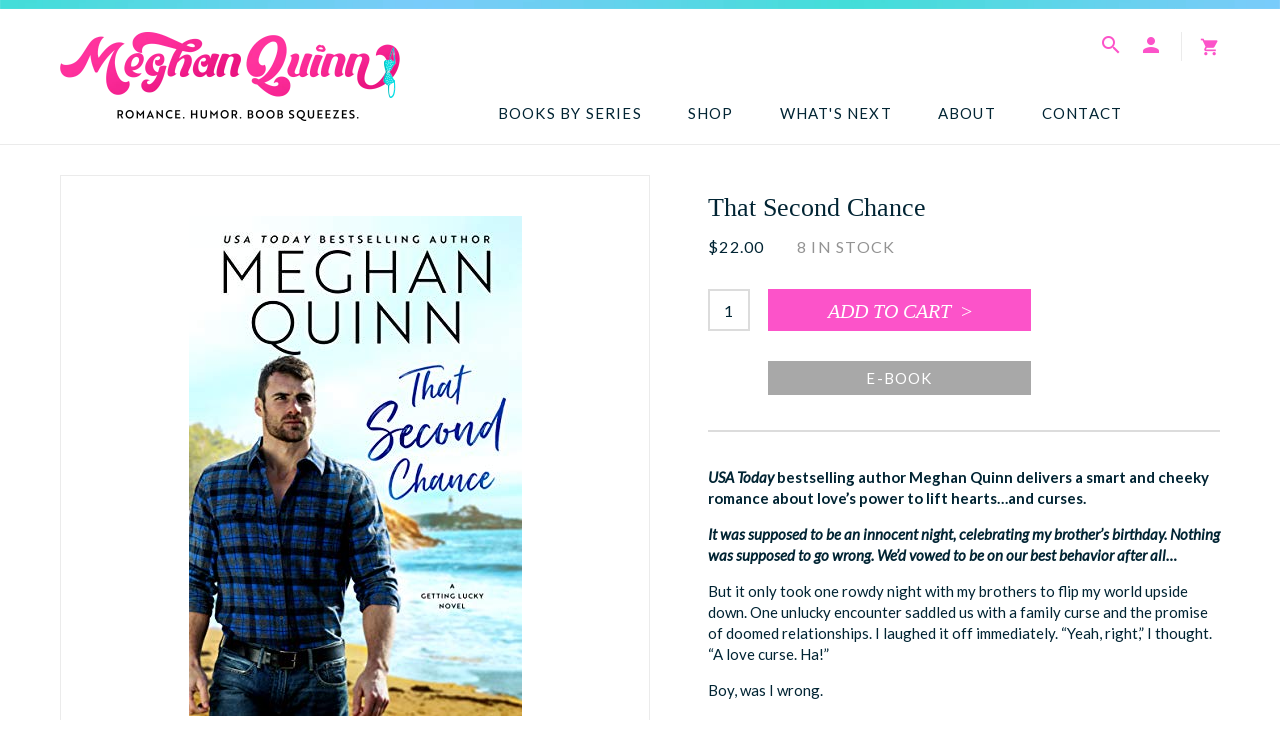

--- FILE ---
content_type: text/html; charset=utf-8
request_url: https://authormeghanquinn.com/products/that-second-chance-getting-lucky-book-1
body_size: 21652
content:
<!doctype html>
<html lang="en">
	<head>
		<meta charset="utf-8" />
		<meta name="description" content="USA Today bestselling author Meghan Quinn delivers a smart and cheeky romance about love’s power to lift hearts…and curses. It was supposed to be an innocent night, celebrating my brother’s birthday. Nothing was supposed to go wrong. We’d vowed to be on our best behavior after all… But it only took one rowdy night with" />
		<meta name="viewport" content="width=device-width, initial-scale=1.0" />
		<link rel="canonical" href="https://authormeghanquinn.com/products/that-second-chance-getting-lucky-book-1" />
		<link rel="shortcut icon" href="//authormeghanquinn.com/cdn/shop/t/4/assets/favicon.png?v=25114404141702093651740871971" type="image/png" />
		<title>That Second Chance &ndash; Meghan Quinn</title>
		<link href="//authormeghanquinn.com/cdn/shop/t/4/assets/styles.css?v=18938359480239433741741205689" rel="stylesheet" type="text/css" media="all" />
<link href="https://fonts.googleapis.com/icon?family=Material+Icons" rel="stylesheet">
<script src="https://kit.fontawesome.com/0d8c62064d.js" crossorigin="anonymous"></script>

<script src="//ajax.googleapis.com/ajax/libs/jquery/1.9.1/jquery.min.js" type="text/javascript"></script>

		

<meta property="og:site_name" content="Meghan Quinn">
<meta property="og:url" content="https://authormeghanquinn.com/products/that-second-chance-getting-lucky-book-1">
<meta property="og:title" content="That Second Chance">
<meta property="og:type" content="product">
<meta property="og:description" content="USA Today bestselling author Meghan Quinn delivers a smart and cheeky romance about love’s power to lift hearts…and curses. It was supposed to be an innocent night, celebrating my brother’s birthday. Nothing was supposed to go wrong. We’d vowed to be on our best behavior after all… But it only took one rowdy night with"><meta property="og:image" content="http://authormeghanquinn.com/cdn/shop/products/image_800bade1-6338-4be2-9ebc-3f79fd5957fa.jpg?v=1650338955">
  <meta property="og:image:secure_url" content="https://authormeghanquinn.com/cdn/shop/products/image_800bade1-6338-4be2-9ebc-3f79fd5957fa.jpg?v=1650338955">
  <meta property="og:image:width" content="333">
  <meta property="og:image:height" content="500"><meta property="og:price:amount" content="22.00">
  <meta property="og:price:currency" content="USD"><meta name="twitter:card" content="summary_large_image">
<meta name="twitter:title" content="That Second Chance">
<meta name="twitter:description" content="USA Today bestselling author Meghan Quinn delivers a smart and cheeky romance about love’s power to lift hearts…and curses. It was supposed to be an innocent night, celebrating my brother’s birthday. Nothing was supposed to go wrong. We’d vowed to be on our best behavior after all… But it only took one rowdy night with">

		<script>window.performance && window.performance.mark && window.performance.mark('shopify.content_for_header.start');</script><meta id="shopify-digital-wallet" name="shopify-digital-wallet" content="/57343606954/digital_wallets/dialog">
<meta name="shopify-checkout-api-token" content="dc0bc2b1e2cfcbf936e9544202e35c75">
<link rel="alternate" type="application/json+oembed" href="https://authormeghanquinn.com/products/that-second-chance-getting-lucky-book-1.oembed">
<script async="async" src="/checkouts/internal/preloads.js?locale=en-US"></script>
<link rel="preconnect" href="https://shop.app" crossorigin="anonymous">
<script async="async" src="https://shop.app/checkouts/internal/preloads.js?locale=en-US&shop_id=57343606954" crossorigin="anonymous"></script>
<script id="apple-pay-shop-capabilities" type="application/json">{"shopId":57343606954,"countryCode":"US","currencyCode":"USD","merchantCapabilities":["supports3DS"],"merchantId":"gid:\/\/shopify\/Shop\/57343606954","merchantName":"Meghan Quinn","requiredBillingContactFields":["postalAddress","email"],"requiredShippingContactFields":["postalAddress","email"],"shippingType":"shipping","supportedNetworks":["visa","masterCard","amex","discover","elo","jcb"],"total":{"type":"pending","label":"Meghan Quinn","amount":"1.00"},"shopifyPaymentsEnabled":true,"supportsSubscriptions":true}</script>
<script id="shopify-features" type="application/json">{"accessToken":"dc0bc2b1e2cfcbf936e9544202e35c75","betas":["rich-media-storefront-analytics"],"domain":"authormeghanquinn.com","predictiveSearch":true,"shopId":57343606954,"locale":"en"}</script>
<script>var Shopify = Shopify || {};
Shopify.shop = "meghanquinn.myshopify.com";
Shopify.locale = "en";
Shopify.currency = {"active":"USD","rate":"1.0"};
Shopify.country = "US";
Shopify.theme = {"name":"Author Meghan Quinn (1 Mar 25)","id":135427096746,"schema_name":"Meghan Quinn","schema_version":"Spring 2022","theme_store_id":null,"role":"main"};
Shopify.theme.handle = "null";
Shopify.theme.style = {"id":null,"handle":null};
Shopify.cdnHost = "authormeghanquinn.com/cdn";
Shopify.routes = Shopify.routes || {};
Shopify.routes.root = "/";</script>
<script type="module">!function(o){(o.Shopify=o.Shopify||{}).modules=!0}(window);</script>
<script>!function(o){function n(){var o=[];function n(){o.push(Array.prototype.slice.apply(arguments))}return n.q=o,n}var t=o.Shopify=o.Shopify||{};t.loadFeatures=n(),t.autoloadFeatures=n()}(window);</script>
<script>
  window.ShopifyPay = window.ShopifyPay || {};
  window.ShopifyPay.apiHost = "shop.app\/pay";
  window.ShopifyPay.redirectState = null;
</script>
<script id="shop-js-analytics" type="application/json">{"pageType":"product"}</script>
<script defer="defer" async type="module" src="//authormeghanquinn.com/cdn/shopifycloud/shop-js/modules/v2/client.init-shop-cart-sync_C5BV16lS.en.esm.js"></script>
<script defer="defer" async type="module" src="//authormeghanquinn.com/cdn/shopifycloud/shop-js/modules/v2/chunk.common_CygWptCX.esm.js"></script>
<script type="module">
  await import("//authormeghanquinn.com/cdn/shopifycloud/shop-js/modules/v2/client.init-shop-cart-sync_C5BV16lS.en.esm.js");
await import("//authormeghanquinn.com/cdn/shopifycloud/shop-js/modules/v2/chunk.common_CygWptCX.esm.js");

  window.Shopify.SignInWithShop?.initShopCartSync?.({"fedCMEnabled":true,"windoidEnabled":true});

</script>
<script>
  window.Shopify = window.Shopify || {};
  if (!window.Shopify.featureAssets) window.Shopify.featureAssets = {};
  window.Shopify.featureAssets['shop-js'] = {"shop-cart-sync":["modules/v2/client.shop-cart-sync_ZFArdW7E.en.esm.js","modules/v2/chunk.common_CygWptCX.esm.js"],"init-fed-cm":["modules/v2/client.init-fed-cm_CmiC4vf6.en.esm.js","modules/v2/chunk.common_CygWptCX.esm.js"],"shop-button":["modules/v2/client.shop-button_tlx5R9nI.en.esm.js","modules/v2/chunk.common_CygWptCX.esm.js"],"shop-cash-offers":["modules/v2/client.shop-cash-offers_DOA2yAJr.en.esm.js","modules/v2/chunk.common_CygWptCX.esm.js","modules/v2/chunk.modal_D71HUcav.esm.js"],"init-windoid":["modules/v2/client.init-windoid_sURxWdc1.en.esm.js","modules/v2/chunk.common_CygWptCX.esm.js"],"shop-toast-manager":["modules/v2/client.shop-toast-manager_ClPi3nE9.en.esm.js","modules/v2/chunk.common_CygWptCX.esm.js"],"init-shop-email-lookup-coordinator":["modules/v2/client.init-shop-email-lookup-coordinator_B8hsDcYM.en.esm.js","modules/v2/chunk.common_CygWptCX.esm.js"],"init-shop-cart-sync":["modules/v2/client.init-shop-cart-sync_C5BV16lS.en.esm.js","modules/v2/chunk.common_CygWptCX.esm.js"],"avatar":["modules/v2/client.avatar_BTnouDA3.en.esm.js"],"pay-button":["modules/v2/client.pay-button_FdsNuTd3.en.esm.js","modules/v2/chunk.common_CygWptCX.esm.js"],"init-customer-accounts":["modules/v2/client.init-customer-accounts_DxDtT_ad.en.esm.js","modules/v2/client.shop-login-button_C5VAVYt1.en.esm.js","modules/v2/chunk.common_CygWptCX.esm.js","modules/v2/chunk.modal_D71HUcav.esm.js"],"init-shop-for-new-customer-accounts":["modules/v2/client.init-shop-for-new-customer-accounts_ChsxoAhi.en.esm.js","modules/v2/client.shop-login-button_C5VAVYt1.en.esm.js","modules/v2/chunk.common_CygWptCX.esm.js","modules/v2/chunk.modal_D71HUcav.esm.js"],"shop-login-button":["modules/v2/client.shop-login-button_C5VAVYt1.en.esm.js","modules/v2/chunk.common_CygWptCX.esm.js","modules/v2/chunk.modal_D71HUcav.esm.js"],"init-customer-accounts-sign-up":["modules/v2/client.init-customer-accounts-sign-up_CPSyQ0Tj.en.esm.js","modules/v2/client.shop-login-button_C5VAVYt1.en.esm.js","modules/v2/chunk.common_CygWptCX.esm.js","modules/v2/chunk.modal_D71HUcav.esm.js"],"shop-follow-button":["modules/v2/client.shop-follow-button_Cva4Ekp9.en.esm.js","modules/v2/chunk.common_CygWptCX.esm.js","modules/v2/chunk.modal_D71HUcav.esm.js"],"checkout-modal":["modules/v2/client.checkout-modal_BPM8l0SH.en.esm.js","modules/v2/chunk.common_CygWptCX.esm.js","modules/v2/chunk.modal_D71HUcav.esm.js"],"lead-capture":["modules/v2/client.lead-capture_Bi8yE_yS.en.esm.js","modules/v2/chunk.common_CygWptCX.esm.js","modules/v2/chunk.modal_D71HUcav.esm.js"],"shop-login":["modules/v2/client.shop-login_D6lNrXab.en.esm.js","modules/v2/chunk.common_CygWptCX.esm.js","modules/v2/chunk.modal_D71HUcav.esm.js"],"payment-terms":["modules/v2/client.payment-terms_CZxnsJam.en.esm.js","modules/v2/chunk.common_CygWptCX.esm.js","modules/v2/chunk.modal_D71HUcav.esm.js"]};
</script>
<script>(function() {
  var isLoaded = false;
  function asyncLoad() {
    if (isLoaded) return;
    isLoaded = true;
    var urls = ["\/\/cdn.shopify.com\/proxy\/02536ef4e4d00c4268c5c432006f701c5e17e0ea6b69cdddae9239d673d2b215\/static.cdn.printful.com\/static\/js\/external\/shopify-product-customizer.js?v=0.28\u0026shop=meghanquinn.myshopify.com\u0026sp-cache-control=cHVibGljLCBtYXgtYWdlPTkwMA","https:\/\/dashboard.mailerlite.com\/shopify\/17842\/1364404?shop=meghanquinn.myshopify.com"];
    for (var i = 0; i < urls.length; i++) {
      var s = document.createElement('script');
      s.type = 'text/javascript';
      s.async = true;
      s.src = urls[i];
      var x = document.getElementsByTagName('script')[0];
      x.parentNode.insertBefore(s, x);
    }
  };
  if(window.attachEvent) {
    window.attachEvent('onload', asyncLoad);
  } else {
    window.addEventListener('load', asyncLoad, false);
  }
})();</script>
<script id="__st">var __st={"a":57343606954,"offset":-25200,"reqid":"c82433b9-ae69-44bc-b441-d8c79019ebaf-1768702156","pageurl":"authormeghanquinn.com\/products\/that-second-chance-getting-lucky-book-1","u":"516795943aaa","p":"product","rtyp":"product","rid":7339164041386};</script>
<script>window.ShopifyPaypalV4VisibilityTracking = true;</script>
<script id="captcha-bootstrap">!function(){'use strict';const t='contact',e='account',n='new_comment',o=[[t,t],['blogs',n],['comments',n],[t,'customer']],c=[[e,'customer_login'],[e,'guest_login'],[e,'recover_customer_password'],[e,'create_customer']],r=t=>t.map((([t,e])=>`form[action*='/${t}']:not([data-nocaptcha='true']) input[name='form_type'][value='${e}']`)).join(','),a=t=>()=>t?[...document.querySelectorAll(t)].map((t=>t.form)):[];function s(){const t=[...o],e=r(t);return a(e)}const i='password',u='form_key',d=['recaptcha-v3-token','g-recaptcha-response','h-captcha-response',i],f=()=>{try{return window.sessionStorage}catch{return}},m='__shopify_v',_=t=>t.elements[u];function p(t,e,n=!1){try{const o=window.sessionStorage,c=JSON.parse(o.getItem(e)),{data:r}=function(t){const{data:e,action:n}=t;return t[m]||n?{data:e,action:n}:{data:t,action:n}}(c);for(const[e,n]of Object.entries(r))t.elements[e]&&(t.elements[e].value=n);n&&o.removeItem(e)}catch(o){console.error('form repopulation failed',{error:o})}}const l='form_type',E='cptcha';function T(t){t.dataset[E]=!0}const w=window,h=w.document,L='Shopify',v='ce_forms',y='captcha';let A=!1;((t,e)=>{const n=(g='f06e6c50-85a8-45c8-87d0-21a2b65856fe',I='https://cdn.shopify.com/shopifycloud/storefront-forms-hcaptcha/ce_storefront_forms_captcha_hcaptcha.v1.5.2.iife.js',D={infoText:'Protected by hCaptcha',privacyText:'Privacy',termsText:'Terms'},(t,e,n)=>{const o=w[L][v],c=o.bindForm;if(c)return c(t,g,e,D).then(n);var r;o.q.push([[t,g,e,D],n]),r=I,A||(h.body.append(Object.assign(h.createElement('script'),{id:'captcha-provider',async:!0,src:r})),A=!0)});var g,I,D;w[L]=w[L]||{},w[L][v]=w[L][v]||{},w[L][v].q=[],w[L][y]=w[L][y]||{},w[L][y].protect=function(t,e){n(t,void 0,e),T(t)},Object.freeze(w[L][y]),function(t,e,n,w,h,L){const[v,y,A,g]=function(t,e,n){const i=e?o:[],u=t?c:[],d=[...i,...u],f=r(d),m=r(i),_=r(d.filter((([t,e])=>n.includes(e))));return[a(f),a(m),a(_),s()]}(w,h,L),I=t=>{const e=t.target;return e instanceof HTMLFormElement?e:e&&e.form},D=t=>v().includes(t);t.addEventListener('submit',(t=>{const e=I(t);if(!e)return;const n=D(e)&&!e.dataset.hcaptchaBound&&!e.dataset.recaptchaBound,o=_(e),c=g().includes(e)&&(!o||!o.value);(n||c)&&t.preventDefault(),c&&!n&&(function(t){try{if(!f())return;!function(t){const e=f();if(!e)return;const n=_(t);if(!n)return;const o=n.value;o&&e.removeItem(o)}(t);const e=Array.from(Array(32),(()=>Math.random().toString(36)[2])).join('');!function(t,e){_(t)||t.append(Object.assign(document.createElement('input'),{type:'hidden',name:u})),t.elements[u].value=e}(t,e),function(t,e){const n=f();if(!n)return;const o=[...t.querySelectorAll(`input[type='${i}']`)].map((({name:t})=>t)),c=[...d,...o],r={};for(const[a,s]of new FormData(t).entries())c.includes(a)||(r[a]=s);n.setItem(e,JSON.stringify({[m]:1,action:t.action,data:r}))}(t,e)}catch(e){console.error('failed to persist form',e)}}(e),e.submit())}));const S=(t,e)=>{t&&!t.dataset[E]&&(n(t,e.some((e=>e===t))),T(t))};for(const o of['focusin','change'])t.addEventListener(o,(t=>{const e=I(t);D(e)&&S(e,y())}));const B=e.get('form_key'),M=e.get(l),P=B&&M;t.addEventListener('DOMContentLoaded',(()=>{const t=y();if(P)for(const e of t)e.elements[l].value===M&&p(e,B);[...new Set([...A(),...v().filter((t=>'true'===t.dataset.shopifyCaptcha))])].forEach((e=>S(e,t)))}))}(h,new URLSearchParams(w.location.search),n,t,e,['guest_login'])})(!0,!0)}();</script>
<script integrity="sha256-4kQ18oKyAcykRKYeNunJcIwy7WH5gtpwJnB7kiuLZ1E=" data-source-attribution="shopify.loadfeatures" defer="defer" src="//authormeghanquinn.com/cdn/shopifycloud/storefront/assets/storefront/load_feature-a0a9edcb.js" crossorigin="anonymous"></script>
<script crossorigin="anonymous" defer="defer" src="//authormeghanquinn.com/cdn/shopifycloud/storefront/assets/shopify_pay/storefront-65b4c6d7.js?v=20250812"></script>
<script data-source-attribution="shopify.dynamic_checkout.dynamic.init">var Shopify=Shopify||{};Shopify.PaymentButton=Shopify.PaymentButton||{isStorefrontPortableWallets:!0,init:function(){window.Shopify.PaymentButton.init=function(){};var t=document.createElement("script");t.src="https://authormeghanquinn.com/cdn/shopifycloud/portable-wallets/latest/portable-wallets.en.js",t.type="module",document.head.appendChild(t)}};
</script>
<script data-source-attribution="shopify.dynamic_checkout.buyer_consent">
  function portableWalletsHideBuyerConsent(e){var t=document.getElementById("shopify-buyer-consent"),n=document.getElementById("shopify-subscription-policy-button");t&&n&&(t.classList.add("hidden"),t.setAttribute("aria-hidden","true"),n.removeEventListener("click",e))}function portableWalletsShowBuyerConsent(e){var t=document.getElementById("shopify-buyer-consent"),n=document.getElementById("shopify-subscription-policy-button");t&&n&&(t.classList.remove("hidden"),t.removeAttribute("aria-hidden"),n.addEventListener("click",e))}window.Shopify?.PaymentButton&&(window.Shopify.PaymentButton.hideBuyerConsent=portableWalletsHideBuyerConsent,window.Shopify.PaymentButton.showBuyerConsent=portableWalletsShowBuyerConsent);
</script>
<script data-source-attribution="shopify.dynamic_checkout.cart.bootstrap">document.addEventListener("DOMContentLoaded",(function(){function t(){return document.querySelector("shopify-accelerated-checkout-cart, shopify-accelerated-checkout")}if(t())Shopify.PaymentButton.init();else{new MutationObserver((function(e,n){t()&&(Shopify.PaymentButton.init(),n.disconnect())})).observe(document.body,{childList:!0,subtree:!0})}}));
</script>
<link id="shopify-accelerated-checkout-styles" rel="stylesheet" media="screen" href="https://authormeghanquinn.com/cdn/shopifycloud/portable-wallets/latest/accelerated-checkout-backwards-compat.css" crossorigin="anonymous">
<style id="shopify-accelerated-checkout-cart">
        #shopify-buyer-consent {
  margin-top: 1em;
  display: inline-block;
  width: 100%;
}

#shopify-buyer-consent.hidden {
  display: none;
}

#shopify-subscription-policy-button {
  background: none;
  border: none;
  padding: 0;
  text-decoration: underline;
  font-size: inherit;
  cursor: pointer;
}

#shopify-subscription-policy-button::before {
  box-shadow: none;
}

      </style>

<script>window.performance && window.performance.mark && window.performance.mark('shopify.content_for_header.end');</script>
	<link href="https://monorail-edge.shopifysvc.com" rel="dns-prefetch">
<script>(function(){if ("sendBeacon" in navigator && "performance" in window) {try {var session_token_from_headers = performance.getEntriesByType('navigation')[0].serverTiming.find(x => x.name == '_s').description;} catch {var session_token_from_headers = undefined;}var session_cookie_matches = document.cookie.match(/_shopify_s=([^;]*)/);var session_token_from_cookie = session_cookie_matches && session_cookie_matches.length === 2 ? session_cookie_matches[1] : "";var session_token = session_token_from_headers || session_token_from_cookie || "";function handle_abandonment_event(e) {var entries = performance.getEntries().filter(function(entry) {return /monorail-edge.shopifysvc.com/.test(entry.name);});if (!window.abandonment_tracked && entries.length === 0) {window.abandonment_tracked = true;var currentMs = Date.now();var navigation_start = performance.timing.navigationStart;var payload = {shop_id: 57343606954,url: window.location.href,navigation_start,duration: currentMs - navigation_start,session_token,page_type: "product"};window.navigator.sendBeacon("https://monorail-edge.shopifysvc.com/v1/produce", JSON.stringify({schema_id: "online_store_buyer_site_abandonment/1.1",payload: payload,metadata: {event_created_at_ms: currentMs,event_sent_at_ms: currentMs}}));}}window.addEventListener('pagehide', handle_abandonment_event);}}());</script>
<script id="web-pixels-manager-setup">(function e(e,d,r,n,o){if(void 0===o&&(o={}),!Boolean(null===(a=null===(i=window.Shopify)||void 0===i?void 0:i.analytics)||void 0===a?void 0:a.replayQueue)){var i,a;window.Shopify=window.Shopify||{};var t=window.Shopify;t.analytics=t.analytics||{};var s=t.analytics;s.replayQueue=[],s.publish=function(e,d,r){return s.replayQueue.push([e,d,r]),!0};try{self.performance.mark("wpm:start")}catch(e){}var l=function(){var e={modern:/Edge?\/(1{2}[4-9]|1[2-9]\d|[2-9]\d{2}|\d{4,})\.\d+(\.\d+|)|Firefox\/(1{2}[4-9]|1[2-9]\d|[2-9]\d{2}|\d{4,})\.\d+(\.\d+|)|Chrom(ium|e)\/(9{2}|\d{3,})\.\d+(\.\d+|)|(Maci|X1{2}).+ Version\/(15\.\d+|(1[6-9]|[2-9]\d|\d{3,})\.\d+)([,.]\d+|)( \(\w+\)|)( Mobile\/\w+|) Safari\/|Chrome.+OPR\/(9{2}|\d{3,})\.\d+\.\d+|(CPU[ +]OS|iPhone[ +]OS|CPU[ +]iPhone|CPU IPhone OS|CPU iPad OS)[ +]+(15[._]\d+|(1[6-9]|[2-9]\d|\d{3,})[._]\d+)([._]\d+|)|Android:?[ /-](13[3-9]|1[4-9]\d|[2-9]\d{2}|\d{4,})(\.\d+|)(\.\d+|)|Android.+Firefox\/(13[5-9]|1[4-9]\d|[2-9]\d{2}|\d{4,})\.\d+(\.\d+|)|Android.+Chrom(ium|e)\/(13[3-9]|1[4-9]\d|[2-9]\d{2}|\d{4,})\.\d+(\.\d+|)|SamsungBrowser\/([2-9]\d|\d{3,})\.\d+/,legacy:/Edge?\/(1[6-9]|[2-9]\d|\d{3,})\.\d+(\.\d+|)|Firefox\/(5[4-9]|[6-9]\d|\d{3,})\.\d+(\.\d+|)|Chrom(ium|e)\/(5[1-9]|[6-9]\d|\d{3,})\.\d+(\.\d+|)([\d.]+$|.*Safari\/(?![\d.]+ Edge\/[\d.]+$))|(Maci|X1{2}).+ Version\/(10\.\d+|(1[1-9]|[2-9]\d|\d{3,})\.\d+)([,.]\d+|)( \(\w+\)|)( Mobile\/\w+|) Safari\/|Chrome.+OPR\/(3[89]|[4-9]\d|\d{3,})\.\d+\.\d+|(CPU[ +]OS|iPhone[ +]OS|CPU[ +]iPhone|CPU IPhone OS|CPU iPad OS)[ +]+(10[._]\d+|(1[1-9]|[2-9]\d|\d{3,})[._]\d+)([._]\d+|)|Android:?[ /-](13[3-9]|1[4-9]\d|[2-9]\d{2}|\d{4,})(\.\d+|)(\.\d+|)|Mobile Safari.+OPR\/([89]\d|\d{3,})\.\d+\.\d+|Android.+Firefox\/(13[5-9]|1[4-9]\d|[2-9]\d{2}|\d{4,})\.\d+(\.\d+|)|Android.+Chrom(ium|e)\/(13[3-9]|1[4-9]\d|[2-9]\d{2}|\d{4,})\.\d+(\.\d+|)|Android.+(UC? ?Browser|UCWEB|U3)[ /]?(15\.([5-9]|\d{2,})|(1[6-9]|[2-9]\d|\d{3,})\.\d+)\.\d+|SamsungBrowser\/(5\.\d+|([6-9]|\d{2,})\.\d+)|Android.+MQ{2}Browser\/(14(\.(9|\d{2,})|)|(1[5-9]|[2-9]\d|\d{3,})(\.\d+|))(\.\d+|)|K[Aa][Ii]OS\/(3\.\d+|([4-9]|\d{2,})\.\d+)(\.\d+|)/},d=e.modern,r=e.legacy,n=navigator.userAgent;return n.match(d)?"modern":n.match(r)?"legacy":"unknown"}(),u="modern"===l?"modern":"legacy",c=(null!=n?n:{modern:"",legacy:""})[u],f=function(e){return[e.baseUrl,"/wpm","/b",e.hashVersion,"modern"===e.buildTarget?"m":"l",".js"].join("")}({baseUrl:d,hashVersion:r,buildTarget:u}),m=function(e){var d=e.version,r=e.bundleTarget,n=e.surface,o=e.pageUrl,i=e.monorailEndpoint;return{emit:function(e){var a=e.status,t=e.errorMsg,s=(new Date).getTime(),l=JSON.stringify({metadata:{event_sent_at_ms:s},events:[{schema_id:"web_pixels_manager_load/3.1",payload:{version:d,bundle_target:r,page_url:o,status:a,surface:n,error_msg:t},metadata:{event_created_at_ms:s}}]});if(!i)return console&&console.warn&&console.warn("[Web Pixels Manager] No Monorail endpoint provided, skipping logging."),!1;try{return self.navigator.sendBeacon.bind(self.navigator)(i,l)}catch(e){}var u=new XMLHttpRequest;try{return u.open("POST",i,!0),u.setRequestHeader("Content-Type","text/plain"),u.send(l),!0}catch(e){return console&&console.warn&&console.warn("[Web Pixels Manager] Got an unhandled error while logging to Monorail."),!1}}}}({version:r,bundleTarget:l,surface:e.surface,pageUrl:self.location.href,monorailEndpoint:e.monorailEndpoint});try{o.browserTarget=l,function(e){var d=e.src,r=e.async,n=void 0===r||r,o=e.onload,i=e.onerror,a=e.sri,t=e.scriptDataAttributes,s=void 0===t?{}:t,l=document.createElement("script"),u=document.querySelector("head"),c=document.querySelector("body");if(l.async=n,l.src=d,a&&(l.integrity=a,l.crossOrigin="anonymous"),s)for(var f in s)if(Object.prototype.hasOwnProperty.call(s,f))try{l.dataset[f]=s[f]}catch(e){}if(o&&l.addEventListener("load",o),i&&l.addEventListener("error",i),u)u.appendChild(l);else{if(!c)throw new Error("Did not find a head or body element to append the script");c.appendChild(l)}}({src:f,async:!0,onload:function(){if(!function(){var e,d;return Boolean(null===(d=null===(e=window.Shopify)||void 0===e?void 0:e.analytics)||void 0===d?void 0:d.initialized)}()){var d=window.webPixelsManager.init(e)||void 0;if(d){var r=window.Shopify.analytics;r.replayQueue.forEach((function(e){var r=e[0],n=e[1],o=e[2];d.publishCustomEvent(r,n,o)})),r.replayQueue=[],r.publish=d.publishCustomEvent,r.visitor=d.visitor,r.initialized=!0}}},onerror:function(){return m.emit({status:"failed",errorMsg:"".concat(f," has failed to load")})},sri:function(e){var d=/^sha384-[A-Za-z0-9+/=]+$/;return"string"==typeof e&&d.test(e)}(c)?c:"",scriptDataAttributes:o}),m.emit({status:"loading"})}catch(e){m.emit({status:"failed",errorMsg:(null==e?void 0:e.message)||"Unknown error"})}}})({shopId: 57343606954,storefrontBaseUrl: "https://authormeghanquinn.com",extensionsBaseUrl: "https://extensions.shopifycdn.com/cdn/shopifycloud/web-pixels-manager",monorailEndpoint: "https://monorail-edge.shopifysvc.com/unstable/produce_batch",surface: "storefront-renderer",enabledBetaFlags: ["2dca8a86"],webPixelsConfigList: [{"id":"980746410","configuration":"{\"storeIdentity\":\"meghanquinn.myshopify.com\",\"baseURL\":\"https:\\\/\\\/api.printful.com\\\/shopify-pixels\"}","eventPayloadVersion":"v1","runtimeContext":"STRICT","scriptVersion":"74f275712857ab41bea9d998dcb2f9da","type":"APP","apiClientId":156624,"privacyPurposes":["ANALYTICS","MARKETING","SALE_OF_DATA"],"dataSharingAdjustments":{"protectedCustomerApprovalScopes":["read_customer_address","read_customer_email","read_customer_name","read_customer_personal_data","read_customer_phone"]}},{"id":"shopify-app-pixel","configuration":"{}","eventPayloadVersion":"v1","runtimeContext":"STRICT","scriptVersion":"0450","apiClientId":"shopify-pixel","type":"APP","privacyPurposes":["ANALYTICS","MARKETING"]},{"id":"shopify-custom-pixel","eventPayloadVersion":"v1","runtimeContext":"LAX","scriptVersion":"0450","apiClientId":"shopify-pixel","type":"CUSTOM","privacyPurposes":["ANALYTICS","MARKETING"]}],isMerchantRequest: false,initData: {"shop":{"name":"Meghan Quinn","paymentSettings":{"currencyCode":"USD"},"myshopifyDomain":"meghanquinn.myshopify.com","countryCode":"US","storefrontUrl":"https:\/\/authormeghanquinn.com"},"customer":null,"cart":null,"checkout":null,"productVariants":[{"price":{"amount":22.0,"currencyCode":"USD"},"product":{"title":"That Second Chance","vendor":"Meghan Quinn","id":"7339164041386","untranslatedTitle":"That Second Chance","url":"\/products\/that-second-chance-getting-lucky-book-1","type":"Books"},"id":"42854430998698","image":{"src":"\/\/authormeghanquinn.com\/cdn\/shop\/products\/image_800bade1-6338-4be2-9ebc-3f79fd5957fa.jpg?v=1650338955"},"sku":"","title":"Default Title","untranslatedTitle":"Default Title"}],"purchasingCompany":null},},"https://authormeghanquinn.com/cdn","fcfee988w5aeb613cpc8e4bc33m6693e112",{"modern":"","legacy":""},{"shopId":"57343606954","storefrontBaseUrl":"https:\/\/authormeghanquinn.com","extensionBaseUrl":"https:\/\/extensions.shopifycdn.com\/cdn\/shopifycloud\/web-pixels-manager","surface":"storefront-renderer","enabledBetaFlags":"[\"2dca8a86\"]","isMerchantRequest":"false","hashVersion":"fcfee988w5aeb613cpc8e4bc33m6693e112","publish":"custom","events":"[[\"page_viewed\",{}],[\"product_viewed\",{\"productVariant\":{\"price\":{\"amount\":22.0,\"currencyCode\":\"USD\"},\"product\":{\"title\":\"That Second Chance\",\"vendor\":\"Meghan Quinn\",\"id\":\"7339164041386\",\"untranslatedTitle\":\"That Second Chance\",\"url\":\"\/products\/that-second-chance-getting-lucky-book-1\",\"type\":\"Books\"},\"id\":\"42854430998698\",\"image\":{\"src\":\"\/\/authormeghanquinn.com\/cdn\/shop\/products\/image_800bade1-6338-4be2-9ebc-3f79fd5957fa.jpg?v=1650338955\"},\"sku\":\"\",\"title\":\"Default Title\",\"untranslatedTitle\":\"Default Title\"}}]]"});</script><script>
  window.ShopifyAnalytics = window.ShopifyAnalytics || {};
  window.ShopifyAnalytics.meta = window.ShopifyAnalytics.meta || {};
  window.ShopifyAnalytics.meta.currency = 'USD';
  var meta = {"product":{"id":7339164041386,"gid":"gid:\/\/shopify\/Product\/7339164041386","vendor":"Meghan Quinn","type":"Books","handle":"that-second-chance-getting-lucky-book-1","variants":[{"id":42854430998698,"price":2200,"name":"That Second Chance","public_title":null,"sku":""}],"remote":false},"page":{"pageType":"product","resourceType":"product","resourceId":7339164041386,"requestId":"c82433b9-ae69-44bc-b441-d8c79019ebaf-1768702156"}};
  for (var attr in meta) {
    window.ShopifyAnalytics.meta[attr] = meta[attr];
  }
</script>
<script class="analytics">
  (function () {
    var customDocumentWrite = function(content) {
      var jquery = null;

      if (window.jQuery) {
        jquery = window.jQuery;
      } else if (window.Checkout && window.Checkout.$) {
        jquery = window.Checkout.$;
      }

      if (jquery) {
        jquery('body').append(content);
      }
    };

    var hasLoggedConversion = function(token) {
      if (token) {
        return document.cookie.indexOf('loggedConversion=' + token) !== -1;
      }
      return false;
    }

    var setCookieIfConversion = function(token) {
      if (token) {
        var twoMonthsFromNow = new Date(Date.now());
        twoMonthsFromNow.setMonth(twoMonthsFromNow.getMonth() + 2);

        document.cookie = 'loggedConversion=' + token + '; expires=' + twoMonthsFromNow;
      }
    }

    var trekkie = window.ShopifyAnalytics.lib = window.trekkie = window.trekkie || [];
    if (trekkie.integrations) {
      return;
    }
    trekkie.methods = [
      'identify',
      'page',
      'ready',
      'track',
      'trackForm',
      'trackLink'
    ];
    trekkie.factory = function(method) {
      return function() {
        var args = Array.prototype.slice.call(arguments);
        args.unshift(method);
        trekkie.push(args);
        return trekkie;
      };
    };
    for (var i = 0; i < trekkie.methods.length; i++) {
      var key = trekkie.methods[i];
      trekkie[key] = trekkie.factory(key);
    }
    trekkie.load = function(config) {
      trekkie.config = config || {};
      trekkie.config.initialDocumentCookie = document.cookie;
      var first = document.getElementsByTagName('script')[0];
      var script = document.createElement('script');
      script.type = 'text/javascript';
      script.onerror = function(e) {
        var scriptFallback = document.createElement('script');
        scriptFallback.type = 'text/javascript';
        scriptFallback.onerror = function(error) {
                var Monorail = {
      produce: function produce(monorailDomain, schemaId, payload) {
        var currentMs = new Date().getTime();
        var event = {
          schema_id: schemaId,
          payload: payload,
          metadata: {
            event_created_at_ms: currentMs,
            event_sent_at_ms: currentMs
          }
        };
        return Monorail.sendRequest("https://" + monorailDomain + "/v1/produce", JSON.stringify(event));
      },
      sendRequest: function sendRequest(endpointUrl, payload) {
        // Try the sendBeacon API
        if (window && window.navigator && typeof window.navigator.sendBeacon === 'function' && typeof window.Blob === 'function' && !Monorail.isIos12()) {
          var blobData = new window.Blob([payload], {
            type: 'text/plain'
          });

          if (window.navigator.sendBeacon(endpointUrl, blobData)) {
            return true;
          } // sendBeacon was not successful

        } // XHR beacon

        var xhr = new XMLHttpRequest();

        try {
          xhr.open('POST', endpointUrl);
          xhr.setRequestHeader('Content-Type', 'text/plain');
          xhr.send(payload);
        } catch (e) {
          console.log(e);
        }

        return false;
      },
      isIos12: function isIos12() {
        return window.navigator.userAgent.lastIndexOf('iPhone; CPU iPhone OS 12_') !== -1 || window.navigator.userAgent.lastIndexOf('iPad; CPU OS 12_') !== -1;
      }
    };
    Monorail.produce('monorail-edge.shopifysvc.com',
      'trekkie_storefront_load_errors/1.1',
      {shop_id: 57343606954,
      theme_id: 135427096746,
      app_name: "storefront",
      context_url: window.location.href,
      source_url: "//authormeghanquinn.com/cdn/s/trekkie.storefront.cd680fe47e6c39ca5d5df5f0a32d569bc48c0f27.min.js"});

        };
        scriptFallback.async = true;
        scriptFallback.src = '//authormeghanquinn.com/cdn/s/trekkie.storefront.cd680fe47e6c39ca5d5df5f0a32d569bc48c0f27.min.js';
        first.parentNode.insertBefore(scriptFallback, first);
      };
      script.async = true;
      script.src = '//authormeghanquinn.com/cdn/s/trekkie.storefront.cd680fe47e6c39ca5d5df5f0a32d569bc48c0f27.min.js';
      first.parentNode.insertBefore(script, first);
    };
    trekkie.load(
      {"Trekkie":{"appName":"storefront","development":false,"defaultAttributes":{"shopId":57343606954,"isMerchantRequest":null,"themeId":135427096746,"themeCityHash":"16542341682986389014","contentLanguage":"en","currency":"USD","eventMetadataId":"dad7e2d7-747f-4210-98e5-eccf4d0c9b1b"},"isServerSideCookieWritingEnabled":true,"monorailRegion":"shop_domain","enabledBetaFlags":["65f19447"]},"Session Attribution":{},"S2S":{"facebookCapiEnabled":false,"source":"trekkie-storefront-renderer","apiClientId":580111}}
    );

    var loaded = false;
    trekkie.ready(function() {
      if (loaded) return;
      loaded = true;

      window.ShopifyAnalytics.lib = window.trekkie;

      var originalDocumentWrite = document.write;
      document.write = customDocumentWrite;
      try { window.ShopifyAnalytics.merchantGoogleAnalytics.call(this); } catch(error) {};
      document.write = originalDocumentWrite;

      window.ShopifyAnalytics.lib.page(null,{"pageType":"product","resourceType":"product","resourceId":7339164041386,"requestId":"c82433b9-ae69-44bc-b441-d8c79019ebaf-1768702156","shopifyEmitted":true});

      var match = window.location.pathname.match(/checkouts\/(.+)\/(thank_you|post_purchase)/)
      var token = match? match[1]: undefined;
      if (!hasLoggedConversion(token)) {
        setCookieIfConversion(token);
        window.ShopifyAnalytics.lib.track("Viewed Product",{"currency":"USD","variantId":42854430998698,"productId":7339164041386,"productGid":"gid:\/\/shopify\/Product\/7339164041386","name":"That Second Chance","price":"22.00","sku":"","brand":"Meghan Quinn","variant":null,"category":"Books","nonInteraction":true,"remote":false},undefined,undefined,{"shopifyEmitted":true});
      window.ShopifyAnalytics.lib.track("monorail:\/\/trekkie_storefront_viewed_product\/1.1",{"currency":"USD","variantId":42854430998698,"productId":7339164041386,"productGid":"gid:\/\/shopify\/Product\/7339164041386","name":"That Second Chance","price":"22.00","sku":"","brand":"Meghan Quinn","variant":null,"category":"Books","nonInteraction":true,"remote":false,"referer":"https:\/\/authormeghanquinn.com\/products\/that-second-chance-getting-lucky-book-1"});
      }
    });


        var eventsListenerScript = document.createElement('script');
        eventsListenerScript.async = true;
        eventsListenerScript.src = "//authormeghanquinn.com/cdn/shopifycloud/storefront/assets/shop_events_listener-3da45d37.js";
        document.getElementsByTagName('head')[0].appendChild(eventsListenerScript);

})();</script>
<script
  defer
  src="https://authormeghanquinn.com/cdn/shopifycloud/perf-kit/shopify-perf-kit-3.0.4.min.js"
  data-application="storefront-renderer"
  data-shop-id="57343606954"
  data-render-region="gcp-us-central1"
  data-page-type="product"
  data-theme-instance-id="135427096746"
  data-theme-name="Meghan Quinn"
  data-theme-version="Spring 2022"
  data-monorail-region="shop_domain"
  data-resource-timing-sampling-rate="10"
  data-shs="true"
  data-shs-beacon="true"
  data-shs-export-with-fetch="true"
  data-shs-logs-sample-rate="1"
  data-shs-beacon-endpoint="https://authormeghanquinn.com/api/collect"
></script>
</head>
	<body class="product product-books ">
		<a class="visuallyhidden" href="#main">Skip to content</a>
		<div class="border-top">
	<span class="empty"></span>
	<form action="/search" method="get" class="minisearch">
		<label for="header_search" class="visuallyhidden">Search</label>
		<input id="header_search" type="text" name="q" placeholder="Search" />
		<button type="submit"><span class="material-icons">search</span></button>
	</form>
	<button type="button" class="close"><span class="material-icons">close</span></button>
</div>

<header class="desktop">

	<section class="utility">
		<div class="utility-wrap">
			<button type="button" class="microsearch"><span class="material-icons">search</span></button>
			<a href="/account/login" class="microaccount"><span class="material-icons">person</span></a>
			<span class="divider"></span>
			<a href="/cart" class="microcart">
				<span class="material-icons">shopping_cart</span>
				
			</a> <!-- end a.microcart -->
		</div> <!-- end .utility-wrap -->
	</section> <!-- end section.utility -->

	<a href="https://authormeghanquinn.com" class="logo"><img src="//authormeghanquinn.com/cdn/shop/t/4/assets/logo_2X.png?v=13524923456855022691740871971" alt="Meghan Quinn" /></a>

	<nav class="main-nav">
		<ul>
			
				<li class="li-books-by-series">
					
						<a href="/pages/books-by-series" title="">Books by Series</a>
					
				</li>
			
				<li class="li-shop">
					
						<a href="/collections/shop" title="">Shop</a>
					
				</li>
			
				<li class="li-whats-next">
					
						<a href="/pages/whats-next" title="">What's Next</a>
					
				</li>
			
				<li class="li-about">
					
						<a href="/pages/about" title="">About</a>
					
				</li>
			
				<li class="li-contact">
					
						<a href="/pages/contact" title="">Contact</a>
					
				</li>
			
		</ul>
	</nav>
</header>
<hr class="header-desktop" />

<script>

	// dropdown navigation
	$('nav button').click(function() {
		var handle = $(this).attr('data');
		var status = $('.li-'+handle).hasClass('active');
		closeNav();
		if(status !== true) {
			$('.li-'+handle).addClass('active');
			$('.button-'+handle).find('i').removeClass('fa-caret-right');
			$('.button-'+handle).find('i').addClass('fa-caret-down');
		}
	});

	// close dropdown navigation
	function closeNav() {
		$('nav li').removeClass('active');
		$('nav button').find('i').removeClass('fa-caret-down');
		$('nav button').find('i').addClass('fa-caret-right');
	}

		// on pressing escape
		$(document).keydown(function(e) {
			if (e.keyCode == 27 || e.key == "Escape") {
				closeNav();
			}
		});

		// on clicking out of nav
		$(document).click(function(e) {
			var object = $(e.target);
			var statusParents = object.parents().hasClass('main-nav');
			if( statusParents == false) {
				closeNav();
			}
		});


	// minisearch
	$('.microsearch').click(function() {
		$('.border-top').toggleClass('active');
	});
	$('button.close').click(function() {
		$('.border-top').toggleClass('active');
	});

</script>

		<header class="mobile">

	<div>
		<button type="button" class="navicon">
			<span class="material-icons">close</span>
			<span class="material-icons active">menu</span>
		</button> <!-- end button.navicon -->

		<a href="https://authormeghanquinn.com" class="logo"><img src="//authormeghanquinn.com/cdn/shop/t/4/assets/logo-mobile_2X.png?v=71094205559741037271740871971" alt="Meghan Quinn" /></a>

		<a href="/cart" class="microcart">
			<span class="material-icons">shopping_cart</span>
			<span class="text">0</span>
		</a> <!-- end a.microcart -->

		<p class="logo-tagline">
			<img src="//authormeghanquinn.com/cdn/shop/t/4/assets/logo-tagline-mobile_2X.png?v=150399129325795062931740871971" alt="Romance. Humor. Boob squeezes." />
		</p> <!-- end p.logo-tagline -->
	</div>

	<nav>
		<ul>
			
				<li>
					
						<a href="/pages/books-by-series" title="">Books by Series</a>
					
				</li>
			
				<li>
					
						<a href="/collections/shop" title="">Shop</a>
					
				</li>
			
				<li>
					
						<a href="/pages/whats-next" title="">What's Next</a>
					
				</li>
			
				<li>
					
						<a href="/pages/about" title="">About</a>
					
				</li>
			
				<li>
					
						<a href="/pages/contact" title="">Contact</a>
					
				</li>
			
		</ul>
		<hr />

		<p class="microaccount">
			
				<a href="/account/login">Log in</a>
				<a href="/account/register">Register</a>
			
		</p> <!-- end p.microaccount -->

		<form action="/search" method="get">
			<label for="mobile_search" class="visuallyhidden">Search</label>
			<input type="text" id="mobile_search" name="q" placeholder="search" />
			<button type="submit"><span class="material-icons">search</span></button>
		</form>

	</nav>

</header> <!-- end header.mobile -->

<script>

	// display mobile menu
	$('button.navicon').click(function() {
		$('button.navicon span').toggleClass('active');
		$('header.mobile nav').toggleClass('active');
	});

	// display mobile dropdown
	$('.mobile nav button').click(function() {
		var handle = $(this).attr('data');
		var subnav = $('ul.subnav-'+handle);
		var caret = $('.button-'+handle).find('i');
		var status = caret.hasClass('fa-caret-right');

		subnav.toggleClass('active');
		caret.toggleClass('active');

	});

</script>


		<main id="main">
			<div id="shopify-section-template--17193898508458__main" class="shopify-section main-product">















<section class="images">
	<p class="h1">That Second Chance</p>
	
	<div class="main-image">
		<img src="//authormeghanquinn.com/cdn/shop/products/image_800bade1-6338-4be2-9ebc-3f79fd5957fa_512x512.jpg?v=1650338955" alt="That Second Chance" />
	</div> <!-- end .main-image -->
	
</section> <!-- end section.images -->

<section class="details">

	<h1>That Second Chance</h1>

	

  
    <p class="price-inventory">
      <span class="price">$22.00</span>
      
        <span class="inventory">8 in stock</span>
      
    </p> <!-- end p.price -->
  

	<form action="/cart/add" method="post">
  <input type="hidden" name="id" class="product-select" value="42854430998698" />

  

  
  
    <label for="quantity" class="visuallyhidden">Quantity</label>
    <input type="text" id="quantity" name="quantity" value="1" />
    <button 
      type="submit"
      class="add-to-cart "
      >
      
        Add to cart 
        <span>&gt;</span>
      
    </button>
  

  

  
    <div class="retailer-link">
      <a href="https://www.amazon.com/gp/product/B07K1VVC5W/ref=as_li_ss_tl" target="_blank" class="ebook">E-Book</a>
    </div> <!-- end .retailer-link -->
	

  

  

  

  

  

  

  

  

</form>

<script>
  $('.variants button').click(function() {

    // update button states
    $('.variants button').removeClass('active');
    $(this).addClass('active');

    // update variant ID
    var id = $(this).attr('data');
    $('.product-select').val(id);

    // update price
    var price = $(this).attr('data-price');
    $('.price').text(price);

    // update availability
    if(inventory !== '') {
      var inventory = $(this).attr('data-price');
      $('.inventory').text(inventory);
    }

  });
</script>


	<div class="description"><p><strong><em>USA Today</em> bestselling author Meghan Quinn delivers a smart and cheeky romance about love’s power to lift hearts…and curses.</strong></p>
<p><em><strong>It was supposed to be an innocent night, celebrating my brother’s birthday. Nothing was supposed to go wrong. We’d vowed to be on our best behavior after all…</strong></em></p>
<p>But it only took one rowdy night with my brothers to flip my world upside down. One unlucky encounter saddled us with a family curse and the promise of doomed relationships. I laughed it off immediately. “Yeah, right,” I thought. “A love curse. Ha!”</p>
<p>Boy, was I wrong.</p>
<p>Word spreads quickly in a town like mine; rumors about that night soon made us the most eligible yet untouchable bachelors in Port Snow, Maine. As a subject of endless gossip and speculation, I could kiss my dating life goodbye.</p>
<p>It would have stayed that way if Ren Winters, the new girl in town, hadn’t crashed into my life. Brave, beautiful, and smart—her vivacious thirst for a fresh start has given me hope that maybe, just maybe, I can have one too.</p>
<p>Everyone wishes for that second chance…but could this really be mine?</p></div>
	<hr />
	

<p class="share">

  <span>share the love!</span>

    <a aria-label="share on Twitter" href="http://twitter.com/intent/tweet?url=That%20Second%20Chance%20from%20Meghan%20Quinn%0D%0Ahttps://authormeghanquinn.com/products/that-second-chance-getting-lucky-book-1" target="_blank"><i class="fa fa-twitter"></i></a>

    <a aria-label="share on Facebook" href="https://www.facebook.com/sharer/sharer.php?u=https://authormeghanquinn.com/products/that-second-chance-getting-lucky-book-1" target="_blank"><i class="fa fa-facebook"></i></a>

    <a aria-label="share on Pinterest" href="https://pinterest.com/pin/create/button/?url=https://authormeghanquinn.com/products/that-second-chance-getting-lucky-book-1&amp;media=https://authormeghanquinn.com/cdn/shop/products/image_800bade1-6338-4be2-9ebc-3f79fd5957fa_large.jpg?v=1650338955&amp;description=That%20Second%20Chance%20by%20Meghan%20Quinn" target="_blank"><i class="fa fa-pinterest"></i></a>

    <a aria-label="share via email" href="mailto:?Subject=That%20Second%20Chance%20from%20Meghan%20Quinn&body=%0D%0A%0D%0Ahttps://authormeghanquinn.com/products/that-second-chance-getting-lucky-book-1%0D%0A%0D%0AUSA%20Today%20bestselling%20author%20Meghan%20Quinn%20delivers%20a%20smart%20and%20cheeky%20romance%20about%20love%E2%80%99s%20power%20to%20lift%20hearts%E2%80%A6and%20curses.%0AIt%20was%20supposed%20to%20be%20an%20innocent%20night,%20celebrating%20my%20brother%E2%80%99s%20birthday.%20Nothing%20was%20supposed%20to%20go%20wrong.%20We%E2%80%99d%20vowed%20to%20be%20on%20our%20best%20behavior%20after%20all%E2%80%A6%0ABut%20it%20only%20took%20one%20rowdy%20night%20with%20my%20brothers%20to%20flip%20my%20world%20upside%20down.%20One%20unlucky%20encounter%20saddled%20us%20with%20a%20family%20curse%20and%20the%20promise%20of%20doomed%20relationships.%20I%20laughed%20it%20off%20immediately.%20%E2%80%9CYeah,%20right,%E2%80%9D%20I%20thought.%20%E2%80%9CA%20love%20curse.%20Ha!%E2%80%9D%0ABoy,%20was%20I%20wrong.%0AWord%20spreads%20quickly%20in%20a%20town%20like%20mine;%20rumors%20about%20that%20night%20soon%20made%20us%20the%20most%20eligible%20yet%20untouchable%20bachelors%20in%20Port%20Snow,%20Maine.%20As%20a%20subject%20of%20endless%20gossip%20and%20speculation,%20I%20could%20kiss%20my%20dating%20life%20goodbye.%0AIt%20would%20have%20stayed%20that%20way%20if%20Ren%20Winters,%20the%20new%20girl%20in%20town,%20hadn%E2%80%99t%20crashed%20into%20my%20life.%20Brave,%20beautiful,%20and%20smart%E2%80%94her%20vivacious%20thirst%20for%20a%20fresh%20start%20has%20given%20me%20hope%20that%20maybe,%20just%20maybe,%20I%20can%20have%20one%20too.%0AEveryone%20wishes%20for%20that%20second%20chance%E2%80%A6but%20could%20this%20really%20be%20mine?" target="_blank"><i class="fa-solid fa-envelope"></i></a>

</p>

</section> <!-- end section.details -->


	<div class="cross-sell">
		<p class="heading">You may also be interested in</p>
	  <hr />
		<div class="products"></div>
	</div> <!-- end .cross-sell -->



<script>

	// product images
	$('.alternate-images img').click(function() {
		var image = $(this).attr('data');
		$('.main-image img').attr('src',image);
	});

	// cross sell
	$(document).ready(function() {
		crossSell();
	});

	function fisherYates (myArray) {var i=myArray.length,j,temp; if (i===0) return false; while (--i) {j=Math.floor(Math.random()*(i+1)); temp = myArray[i]; myArray[i] = myArray[j]; myArray[j] = temp;}}

	function crossSell() {
		var products = new Array();// determine the source collection
		
products[0] = '<a href="/products/a-long-time-coming"><img src="//authormeghanquinn.com/cdn/shop/files/9781728294353-300RGB_1_178x283_crop_center@2x.jpg?v=1699909051" alt="A Long Time Coming" /><p class="title">A Long Time Coming</p><p class="subtitle">Billionaire Rom Coms<br />Paperbacks</p></a>';products[1] = '<a href="/products/a-long-time-coming-illustrated-collection"><img src="//authormeghanquinn.com/cdn/shop/products/ScreenShot2023-01-23at2.05.51PM_178x283_crop_center@2x.png?v=1674508053" alt="A Long Time Coming ILLUSTRATED COLLECTION" /><p class="title">A Long Time Coming ILLUSTRATED COLLECTION</p><p class="subtitle">Hardcover<br />The Illustrated Collection</p></a>';products[2] = '<a href="/products/a-not-so-meet-cute"><img src="//authormeghanquinn.com/cdn/shop/files/9781728294339-300RGB_2_178x283_crop_center@2x.jpg?v=1699909071" alt="A Not So Meet Cute" /><p class="title">A Not So Meet Cute</p><p class="subtitle">Billionaire Rom Coms<br />Paperbacks</p></a>';products[3] = '<a href="/products/a-not-so-meet-cute-illustrated-collection"><img src="//authormeghanquinn.com/cdn/shop/products/image_a5f781a4-8fad-4e50-86b8-974295abda48_178x283_crop_center@2x.jpg?v=1654918465" alt="A Not So Meet Cute ILLUSTRATED COLLECTION" /><p class="title">A Not So Meet Cute ILLUSTRATED COLLECTION</p><p class="subtitle">Hardcover<br />The Illustrated Collection</p></a>';products[4] = '<a href="/products/agitators-2025-calendar"><img src="//authormeghanquinn.com/cdn/shop/files/Screenshot2024-11-04at2.37.27PM_178x283_crop_center@2x.png?v=1730841318" alt="Agitators 2025 Calendar" /><p class="title">Agitators 2025 Calendar</p><p class="subtitle">Accessories</p></a>';products[5] = '<a href="/products/becoming-a-jett-girl"><img src="//authormeghanquinn.com/cdn/shop/products/ScreenShot2022-11-23at8.10.34PM_178x283_crop_center@2x.png?v=1669259527" alt="Becoming a Jett Girl" /><p class="title">Becoming a Jett Girl</p><p class="subtitle">Bourbon Series<br />Paperbacks<br />The Jett Girl Series</p></a>';products[6] = '<a href="/products/being-a-jett-girl"><img src="//authormeghanquinn.com/cdn/shop/products/ScreenShot2022-11-23at8.12.59PM_178x283_crop_center@2x.png?v=1669259636" alt="Being a Jett Girl" /><p class="title">Being a Jett Girl</p><p class="subtitle">Bourbon Series<br />Paperbacks<br />The Jett Girl Series</p></a>';products[7] = '<a href="/products/bookmarks-agitators"><img src="//authormeghanquinn.com/cdn/shop/files/IMG_8838_178x283_crop_center@2x.jpg?v=1743538392" alt="Bookmarks - Agitators" /><p class="title">Bookmarks - Agitators</p><p class="subtitle">Accessories</p></a>';products[8] = '<a href="/products/bookmarks-cane-brothers"><img src="//authormeghanquinn.com/cdn/shop/files/IMG_8839_178x283_crop_center@2x.jpg?v=1743538372" alt="Bookmarks - Cane Brothers" /><p class="title">Bookmarks - Cane Brothers</p><p class="subtitle">Accessories</p></a>';products[9] = '<a href="/products/bora-bora"><img src="//authormeghanquinn.com/cdn/shop/files/11958517992548937726_v2_2048_custom_178x283_crop_center@2x.jpg?v=1708630983" alt="Bora Bora" /><p class="title">Bora Bora</p><p class="subtitle">Cotton<br />Crew neck<br />DTG<br />Men&#39;s Clothing<br />Neck Labels<br />Regular fit<br />T-shirts<br />Unisex<br />Women&#39;s Clothing</p></a>';products[10] = '<a href="/products/boss-man-bridegroom-the-bromance-club-book-3"><img src="//authormeghanquinn.com/cdn/shop/products/image_574d6767-731a-4200-b25f-f2b8da623979_178x283_crop_center@2x.jpg?v=1650340179" alt="Boss Man Bridegroom" /><p class="title">Boss Man Bridegroom</p><p class="subtitle">Bromance Club<br />Millionaire Romances<br />Paperbacks</p></a>';products[11] = '<a href="/products/bridesmaid-by-chance"><img src="//authormeghanquinn.com/cdn/shop/files/MQBridesmaidbyChanceBookCover55x85_HIGH_178x283_crop_center@2x.jpg?v=1740427719" alt="Bridesmaid by Chance" /><p class="title">Bridesmaid by Chance</p><p class="subtitle">Bridesmaid Series<br />Paperbacks<br />Rom Com</p></a>';products[12] = '<a href="/products/bridesmaid-for-hire"><img src="//authormeghanquinn.com/cdn/shop/files/BFH_FinalCover_178x283_crop_center@2x.jpg?v=1705513207" alt="Bridesmaid for Hire" /><p class="title">Bridesmaid for Hire</p><p class="subtitle">Almond Bay<br />Bridesmaid Series<br />Paperbacks<br />Rom Com</p></a>';products[13] = '<a href="/products/bridesmaid-undercover"><img src="//authormeghanquinn.com/cdn/shop/files/71YGjOODCRL._SL1500_178x283_crop_center@2x.jpg?v=1716607109" alt="Bridesmaid Undercover" /><p class="title">Bridesmaid Undercover</p><p class="subtitle">Bridesmaid Series<br />Paperbacks<br />Rom Com</p></a>';products[14] = '<a href="/products/caught-looking-hot-lanta-series-book-1"><img src="//authormeghanquinn.com/cdn/shop/products/image_be2fe86d-2083-41e2-9b55-e4253f57a2e0_178x283_crop_center@2x.jpg?v=1652237824" alt="Caught Looking" /><p class="title">Caught Looking</p><p class="subtitle">Hot-Lanta Series<br />Paperbacks</p></a>';products[15] = '<a href="/products/co-wrecker-the-binghamtom-series-book-1"><img src="//authormeghanquinn.com/cdn/shop/products/image_fefd7ff9-d7ac-4780-8479-10eff5fd65d6_178x283_crop_center@2x.jpg?v=1652235710" alt="Co-Wrecker" /><p class="title">Co-Wrecker</p><p class="subtitle">Paperbacks<br />The Binghamton Series</p></a>';products[16] = '<a href="/products/dear-life"><img src="//authormeghanquinn.com/cdn/shop/products/image_ff6069ea-aec9-456c-b76a-93a16ff9e732_178x283_crop_center@2x.jpg?v=1652236459" alt="Dear Life" /><p class="title">Dear Life</p><p class="subtitle">Inspirational Romance<br />Paperbacks<br />Standalone</p></a>';products[17] = '<a href="/products/diary-of-a-bad-boy-the-bromance-club-book-2"><img src="//authormeghanquinn.com/cdn/shop/products/image_c84d2a93-ad22-43a7-a5ad-c678b3b81108_178x283_crop_center@2x.jpg?v=1650340062" alt="Diary of a Bad Boy" /><p class="title">Diary of a Bad Boy</p><p class="subtitle">Bromance Club<br />Millionaire Romances<br />Paperbacks</p></a>';products[18] = '<a href="/products/double-coverage-love-and-sports-series-book-2"><img src="//authormeghanquinn.com/cdn/shop/products/image_0d3f68b1-5d6a-4a66-8ed4-a387b877079e_178x283_crop_center@2x.jpg?v=1652237560" alt="Double Coverage" /><p class="title">Double Coverage</p><p class="subtitle">Love and Sports<br />Paperbacks</p></a>';products[19] = '<a href="/products/earn-your-extra-credit"><img src="//authormeghanquinn.com/cdn/shop/products/image_b7e85a28-cd95-4b51-b048-a07ae3358f1f_178x283_crop_center@2x.jpg?v=1649376528" alt="Earn Your Extra Credit" /><p class="title">Earn Your Extra Credit</p><p class="subtitle">Paperbacks<br />Steamy Teacher Romances</p></a>';products[20] = '<a href="/products/fair-catch-love-and-sports-series-book-1"><img src="//authormeghanquinn.com/cdn/shop/products/image_000549ba-257e-4707-955e-f4b74de29445_178x283_crop_center@2x.jpg?v=1652237501" alt="Fair Catch" /><p class="title">Fair Catch</p><p class="subtitle">Love and Sports<br />Paperbacks</p></a>';products[21] = '<a href="/products/forever-a-jett-girl"><img src="//authormeghanquinn.com/cdn/shop/products/forever-a-jett-girl-book-3-bourbon_178x283_crop_center@2x.jpg?v=1669262866" alt="Forever a Jett Girl" /><p class="title">Forever a Jett Girl</p><p class="subtitle">Bourbon Series<br />Paperbacks<br />The Jett Girl Series</p></a>';products[22] = '<a href="/products/unisex-jersey-short-sleeve-tee-1"><img src="//authormeghanquinn.com/cdn/shop/files/12987108618276357345_2048_178x283_crop_center@2x.jpg?v=1689382461" alt="Hayes Farrow Concert Tee" /><p class="title">Hayes Farrow Concert Tee</p><p class="subtitle">Cotton<br />Crew neck<br />DTG<br />Men&#39;s Clothing<br />Neck Labels<br />Regular fit<br />T-shirts<br />Unisex<br />Women&#39;s Clothing</p></a>';products[23] = '<a href="/products/hes-not-my-type"><img src="//authormeghanquinn.com/cdn/shop/files/MQHesNotMyTypeCover55x85_HIGH_178x283_crop_center@2x.jpg?v=1700081953" alt="He&#39;s Not My Type" /><p class="title">He&#39;s Not My Type</p><p class="subtitle">Paperbacks<br />The Vancouver Agitators</p></a>';products[24] = '<a href="/products/hes-not-my-type-illustrated-collection"><img src="//authormeghanquinn.com/cdn/shop/files/Bodice-HNMT1_178x283_crop_center@2x.jpg?v=1717624043" alt="He&#39;s Not My Type ILLUSTRATED COLLECTION" /><p class="title">He&#39;s Not My Type ILLUSTRATED COLLECTION</p><p class="subtitle">Hardcovers<br />The Illustrated Collection</p></a>';products[25] = '<a href="/products/hit-and-run"><img src="//authormeghanquinn.com/cdn/shop/products/HitandRunAMAZON_178x283_crop_center@2x.jpg?v=1674509449" alt="Hit and Run" /><p class="title">Hit and Run</p><p class="subtitle">Hot-Lanta Series<br />Paperbacks</p></a>';products[26] = '<a href="/products/how-my-neighbor-stole-christmas"><img src="//authormeghanquinn.com/cdn/shop/files/451709940_3768872146718300_2415874496015605247_n_178x283_crop_center@2x.jpg?v=1721275178" alt="How My Neighbor Stole Christmas" /><p class="title">How My Neighbor Stole Christmas</p><p class="subtitle">Christmas<br />Paperbacks<br />Rom Com</p></a>';products[27] = '<a href="/products/i-love-to-read-mq"><img src="//authormeghanquinn.com/cdn/shop/files/17419374167817616380_2048_178x283_crop_center@2x.jpg?v=1688434421" alt="I love to read - MQ" /><p class="title">I love to read - MQ</p><p class="subtitle">Cotton<br />Crew neck<br />DTG<br />Men&#39;s Clothing<br />Regular fit<br />T-shirts<br />Women&#39;s Clothing</p></a>';products[28] = '<a href="/products/just-for-the-cameras"><img src="//authormeghanquinn.com/cdn/shop/files/9781464246944_178x283_crop_center@2x.jpg?v=1756317357" alt="Just For The Cameras" /><p class="title">Just For The Cameras</p><p class="subtitle">Bay Area Players<br />Paperbacks<br />Rom Com</p></a>';products[29] = '<a href="/products/kiss-and-dont-tell-1"><img src="//authormeghanquinn.com/cdn/shop/products/MQKissandDontTellCover55x85_HIGH-NEW_178x283_crop_center@2x.jpg?v=1677185268" alt="Kiss and Don&#39;t Tell" /><p class="title">Kiss and Don&#39;t Tell</p><p class="subtitle">Paperbacks<br />The Vancouver Agitators</p></a>';products[30] = '<a href="/products/kiss-and-dont-tell-illustrated-collection"><img src="//authormeghanquinn.com/cdn/shop/files/Bodice-KADT1-2_178x283_crop_center@2x.jpg?v=1717623751" alt="Kiss and Don&#39;t Tell ILLUSTRATED COLLECTION" /><p class="title">Kiss and Don&#39;t Tell ILLUSTRATED COLLECTION</p><p class="subtitle">Hardcovers<br />The Illustrated Collection</p></a>';products[31] = '<a href="/products/long-sleeve-merry-quinn-mas"><img src="//authormeghanquinn.com/cdn/shop/files/9961373208812536843_2048_178x283_crop_center@2x.jpg?v=1731982260" alt="Long Sleeve Merry Quinn-mas" /><p class="title">Long Sleeve Merry Quinn-mas</p><p class="subtitle">Crew neck<br />DTG<br />Long Sleeves<br />Men&#39;s Clothing<br />Regular fit<br />Women&#39;s Clothing</p></a>';products[32] = '<a href="/products/love-sincerely-yours"><img src="//authormeghanquinn.com/cdn/shop/products/ScreenShot2023-01-24at2.07.46PM_178x283_crop_center@2x.png?v=1674594613" alt="Love Sincerely Yours" /><p class="title">Love Sincerely Yours</p><p class="subtitle">Office Romance<br />Paperbacks</p></a>';products[33] = '<a href="/products/may-the-horse-be-with-you"><img src="//authormeghanquinn.com/cdn/shop/files/1417088306648776229_2048_178x283_crop_center@2x.jpg?v=1722991637" alt="May The Horse Be With You" /><p class="title">May The Horse Be With You</p><p class="subtitle">Cotton<br />Crew neck<br />DTG<br />Men&#39;s Clothing<br />Neck Labels<br />Regular fit<br />T-shirts<br />TikTok<br />Unisex<br />Women&#39;s Clothing</p></a>';products[34] = '<a href="/products/meghan-quinn-barbie-inspired"><img src="//authormeghanquinn.com/cdn/shop/files/10209832233596976302_2048_178x283_crop_center@2x.jpg?v=1703211055" alt="Meghan Quinn Bubble Name" /><p class="title">Meghan Quinn Bubble Name</p><p class="subtitle">Cotton<br />Crew neck<br />DTG<br />Men&#39;s Clothing<br />Neck Labels<br />Regular fit<br />T-shirts<br />Unisex<br />Women&#39;s Clothing</p></a>';products[35] = '<a href="/products/meghan-quinn-pink-logo"><img src="//authormeghanquinn.com/cdn/shop/files/8165034484731884709_2048_178x283_crop_center@2x.jpg?v=1723398162" alt="Meghan Quinn pink logo" /><p class="title">Meghan Quinn pink logo</p><p class="subtitle">Cotton<br />Crew neck<br />DTG<br />Men&#39;s Clothing<br />Regular fit<br />T-shirts<br />Unisex<br />Women&#39;s Clothing</p></a>';products[36] = '<a href="/products/meghan-quinn-universe-crewneck-sweatshirt"><img src="//authormeghanquinn.com/cdn/shop/files/15209468907651072753_2048_178x283_crop_center@2x.jpg?v=1721273157" alt="Meghan Quinn Universe Crewneck Sweatshirt" /><p class="title">Meghan Quinn Universe Crewneck Sweatshirt</p><p class="subtitle">Crew neck<br />DTG<br />Men&#39;s Clothing<br />Regular fit<br />Sweatshirts<br />Unisex<br />Valentine&#39;s Day Picks<br />Women&#39;s Clothing</p></a>';products[37] = '<a href="/products/merry-christmas-you-filthy-animal"><img src="//authormeghanquinn.com/cdn/shop/files/9781464230165-cover_1_178x283_crop_center@2x.jpg?v=1753825239" alt="Merry Christmas, You Filthy Animal" /><p class="title">Merry Christmas, You Filthy Animal</p><p class="subtitle">Christmas<br />Paperbacks<br />Rom Com</p></a>';products[38] = '<a href="/products/1mq-sticker-pack"><img src="//authormeghanquinn.com/cdn/shop/files/Screenshot2024-01-31at1.25.56PM_178x283_crop_center@2x.png?v=1706732777" alt="MQ Sticker Pack" /><p class="title">MQ Sticker Pack</p><p class="subtitle">Accessories<br />Stickers</p></a>';products[39] = '<a href="/products/mq-sticker-pack-2"><img src="//authormeghanquinn.com/cdn/shop/files/IMG_9610_178x283_crop_center@2x.jpg?v=1755107306" alt="MQ Sticker Pack 2" /><p class="title">MQ Sticker Pack 2</p><p class="subtitle">Accessories<br />Stickers</p></a>';products[40] = '<a href="/products/my-best-friends-ex-the-binghamton-series-book-2"><img src="//authormeghanquinn.com/cdn/shop/products/image_cf2fcfb7-d46e-4a16-b920-968e4ee93416_178x283_crop_center@2x.jpg?v=1652235798" alt="My Best Friend&#39;s Ex" /><p class="title">My Best Friend&#39;s Ex</p><p class="subtitle">Paperbacks<br />The Binghamton Series</p></a>';products[41] = '<a href="/products/newly-exposed"><img src="//authormeghanquinn.com/cdn/shop/products/image_42b7e4ce-f167-4e1b-8bdf-5bf2a3d3dd19_178x283_crop_center@2x.jpg?v=1652236371" alt="Newly Exposed" /><p class="title">Newly Exposed</p><p class="subtitle">Paperbacks<br />Romantic Comedy Standalones</p></a>';products[42] = '<a href="/products/one-baby-daddy-dating-by-numbers-book-3"><img src="//authormeghanquinn.com/cdn/shop/products/image_98d07ffc-3f8e-452c-8665-04633c7d600d_178x283_crop_center@2x.jpg?v=1652235592" alt="One Baby Daddy" /><p class="title">One Baby Daddy</p><p class="subtitle">Dating by Numbers<br />Paperbacks</p></a>';products[43] = '<a href="/products/playing-the-field-hot-lanta-series-book-2"><img src="//authormeghanquinn.com/cdn/shop/products/image_f4a3829d-54a7-4d73-a122-37115dabcf54_178x283_crop_center@2x.jpg?v=1652237913" alt="Playing the Field" /><p class="title">Playing the Field</p><p class="subtitle">Hot-Lanta Series<br />Paperbacks</p></a>';products[44] = '<a href="/products/property-of-brentwood-university"><img src="//authormeghanquinn.com/cdn/shop/files/6207935456358991299_2048_178x283_crop_center@2x.jpg?v=1723398086" alt="Property of Brentwood University" /><p class="title">Property of Brentwood University</p><p class="subtitle">Cotton<br />Crew neck<br />DTG<br />Men&#39;s Clothing<br />Regular fit<br />T-shirts<br />Women&#39;s Clothing</p></a>';products[45] = '<a href="/products/property-of-chicago-bobbies"><img src="//authormeghanquinn.com/cdn/shop/files/17931216822991805424_2048_178x283_crop_center@2x.jpg?v=1723398125" alt="Property of Chicago Bobbies" /><p class="title">Property of Chicago Bobbies</p><p class="subtitle">Cotton<br />Crew neck<br />DTG<br />Men&#39;s Clothing<br />Regular fit<br />T-shirts<br />Women&#39;s Clothing</p></a>';products[46] = '<a href="/products/property-of-chicago-rebels"><img src="//authormeghanquinn.com/cdn/shop/files/4916970093917195571_2048_178x283_crop_center@2x.jpg?v=1723398089" alt="Property of Chicago Rebels" /><p class="title">Property of Chicago Rebels</p><p class="subtitle">Cotton<br />Crew neck<br />DTG<br />Men&#39;s Clothing<br />Regular fit<br />T-shirts<br />Women&#39;s Clothing</p></a>';products[47] = '<a href="/products/property-of-keller-fitzwilliam"><img src="//authormeghanquinn.com/cdn/shop/files/3649440412999036475_2048_178x283_crop_center@2x.jpg?v=1688434212" alt="Property of Keller Fitzwilliam" /><p class="title">Property of Keller Fitzwilliam</p><p class="subtitle">Cotton<br />Crew neck<br />DTG<br />Men&#39;s Clothing<br />Regular fit<br />T-shirts<br />Unisex<br />Women&#39;s Clothing</p></a>';products[48] = '<a href="/products/property-of-vancouver-agitators"><img src="//authormeghanquinn.com/cdn/shop/files/13723813105863165343_2048_178x283_crop_center@2x.jpg?v=1723398106" alt="Property of Vancouver Agitators" /><p class="title">Property of Vancouver Agitators</p><p class="subtitle">Cotton<br />Crew neck<br />DTG<br />Men&#39;s Clothing<br />Regular fit<br />T-shirts<br />Women&#39;s Clothing</p></a>';products[49] = '<a href="/products/put-me-in-detention"><img src="//authormeghanquinn.com/cdn/shop/products/MQPutMeInDetentionBookCover55x85_HIGH_178x283_crop_center@2x.jpg?v=1649010205" alt="Put Me In Detention" /><p class="title">Put Me In Detention</p><p class="subtitle">Paperbacks<br />Steamy Teacher Romances</p></a>';products[50] = '<a href="/products/repentance-the-story-of-kace-haywood"><img src="//authormeghanquinn.com/cdn/shop/products/repentance-book-bourbon_178x283_crop_center@2x.jpg?v=1669263372" alt="Repentance: The Story of Kace Haywood" /><p class="title">Repentance: The Story of Kace Haywood</p><p class="subtitle">Bourbon Series<br />Paperbacks<br />The Jett Girl Series</p></a>';products[51] = '<a href="/products/resting-scrooge-face"><img src="//authormeghanquinn.com/cdn/shop/products/ScreenShot2023-01-23at2.22.12PM_178x283_crop_center@2x.png?v=1674509073" alt="Resting Scrooge Face" /><p class="title">Resting Scrooge Face</p><p class="subtitle">Christmas Short Stories</p></a>';products[52] = '<a href="/products/right-man-right-time"><img src="//authormeghanquinn.com/cdn/shop/products/MQRightManRightTimeCover55x85_HIGH_178x283_crop_center@2x.jpg?v=1677084664" alt="Right Man, Right Time" /><p class="title">Right Man, Right Time</p><p class="subtitle">Paperbacks<br />The Vancouver Agitators</p></a>';products[53] = '<a href="/products/right-man-right-time-illustrated-collection"><img src="//authormeghanquinn.com/cdn/shop/files/Bodice-RMRT1_178x283_crop_center@2x.jpg?v=1717623983" alt="Right Man, Right Time ILLUSTRATED COLLECTION" /><p class="title">Right Man, Right Time ILLUSTRATED COLLECTION</p><p class="subtitle">Hardcovers<br />The Illustrated Collection</p></a>';products[54] = '<a href="/products/rowley-farms-hat"><img src="//authormeghanquinn.com/cdn/shop/files/D63BC358-450C-4EA8-8ACE-691151466E7C_178x283_crop_center@2x.jpg?v=1723063063" alt="Rowley Farms Hat" /><p class="title">Rowley Farms Hat</p><p class="subtitle">Accessories<br />Hat</p></a>';products[55] = '<a href="/products/rowley-farms"><img src="//authormeghanquinn.com/cdn/shop/files/13671652818532120706_2048_178x283_crop_center@2x.jpg?v=1706497739" alt="Rowley Farms Sweatshirt" /><p class="title">Rowley Farms Sweatshirt</p><p class="subtitle">Crew neck<br />DTG<br />Men&#39;s Clothing<br />Regular fit<br />Sweatshirts<br />Unisex<br />Valentine&#39;s Day Picks<br />Women&#39;s Clothing</p></a>';products[56] = '<a href="/products/rowley-farm-t-shirt"><img src="//authormeghanquinn.com/cdn/shop/files/11361949085281796319_2048_178x283_crop_center@2x.jpg?v=1706497722" alt="Rowley Farms T-shirt" /><p class="title">Rowley Farms T-shirt</p><p class="subtitle">Cotton<br />Crew neck<br />DTG<br />Men&#39;s Clothing<br />Neck Labels<br />Regular fit<br />T-shirts<br />Unisex<br />Women&#39;s Clothing</p></a>';products[57] = '<a href="/products/rowley-farms-t-shirt-light-font"><img src="//authormeghanquinn.com/cdn/shop/files/3763962691663418110_2048_178x283_crop_center@2x.jpg?v=1706497668" alt="Rowley Farms T-shirt light font" /><p class="title">Rowley Farms T-shirt light font</p><p class="subtitle">Cotton<br />Crew neck<br />DTG<br />Men&#39;s Clothing<br />Neck Labels<br />Regular fit<br />T-shirts<br />Unisex<br />Women&#39;s Clothing</p></a>';products[58] = '<a href="/products/royally-in-trouble"><img src="//authormeghanquinn.com/cdn/shop/products/41glNChOb7L-2_178x283_crop_center@2x.jpg?v=1680968578" alt="Royally in Trouble" /><p class="title">Royally in Trouble</p><p class="subtitle">Paperbacks<br />Royal Romance with an Alpha Male</p></a>';products[59] = '<a href="/products/royally-in-trouble-illustrated-collection"><img src="//authormeghanquinn.com/cdn/shop/files/Screenshot2023-05-31at4.32.40PM_178x283_crop_center@2x.png?v=1687193211" alt="Royally In Trouble ILLUSTRATED COLLECTION" /><p class="title">Royally In Trouble ILLUSTRATED COLLECTION</p><p class="subtitle">Hardcover<br />The Illustrated Collection</p></a>';products[60] = '<a href="/products/copy-of-royally-not-ready-new-cover"><img src="//authormeghanquinn.com/cdn/shop/files/MQRoyallyNotReadyBookCover55x85_HIGH2_178x283_crop_center@2x.jpg?v=1685735272" alt="Royally Not Ready" /><p class="title">Royally Not Ready</p><p class="subtitle">Paperbacks<br />Royal Romance with an Alpha Male</p></a>';products[61] = '<a href="/products/royally-not-ready-illustrated-collection"><img src="//authormeghanquinn.com/cdn/shop/products/Screen-Shot-2022-08-22-at-6.15.26-PM_178x283_crop_center@2x.png?v=1669263626" alt="Royally Not Ready ILLUSTRATED COLLECTION" /><p class="title">Royally Not Ready ILLUSTRATED COLLECTION</p><p class="subtitle">Hardcover<br />The Illustrated Collection</p></a>';products[62] = '<a href="/products/rules-for-the-summer"><img src="//authormeghanquinn.com/cdn/shop/files/81Nd0QddRCL._SL1500_178x283_crop_center@2x.jpg?v=1767806913" alt="Rules for the Summer" /><p class="title">Rules for the Summer</p><p class="subtitle">New Arrivals<br />Paperbacks<br />Rom Com<br />Summer</p></a>';products[63] = '<a href="/products/runaway-groomsman"><img src="//authormeghanquinn.com/cdn/shop/products/Quinn-RunawayGroomsman-30573-FT-v6_178x283_crop_center@2x.jpg?v=1669259491" alt="Runaway Groomsman" /><p class="title">Runaway Groomsman</p><p class="subtitle">Paperbacks<br />Romantic Comedy Standalones</p></a>';products[64] = '<a href="/products/save-the-pigeons-1"><img src="//authormeghanquinn.com/cdn/shop/files/9461398054967083598_2048_178x283_crop_center@2x.jpg?v=1707442393" alt="Save the Pigeons" /><p class="title">Save the Pigeons</p><p class="subtitle">Cotton<br />Crew neck<br />DTG<br />Men&#39;s Clothing<br />Regular fit<br />T-shirts<br />Women&#39;s Clothing</p></a>';products[65] = '<a href="/products/see-me-after-class"><img src="//authormeghanquinn.com/cdn/shop/products/image_178x283_crop_center@2x.jpg?v=1649376263" alt="See Me After Class" /><p class="title">See Me After Class</p><p class="subtitle">Paperbacks<br />Steamy Teacher Romances</p></a>';products[66] = '<a href="/products/1signing-swag-pack-1xl-shirt-size"><img src="//authormeghanquinn.com/cdn/shop/products/image_0ca766c6-6180-4a86-9eb7-6859f4b4054b_178x283_crop_center@2x.jpg?v=1653446414" alt="Signing Swag Pack" /><p class="title">Signing Swag Pack</p><p class="subtitle">Accessories<br />Stickers</p></a>';products[67] = '<a href="/products/so-not-meant-to-be"><img src="//authormeghanquinn.com/cdn/shop/files/9781728294346-300RGB_1_178x283_crop_center@2x.jpg?v=1699719093" alt="So Not Meant To Be" /><p class="title">So Not Meant To Be</p><p class="subtitle">Billionaire Rom Coms<br />Paperbacks</p></a>';products[68] = '<a href="/products/so-not-meant-to-be-illustrated-collection"><img src="//authormeghanquinn.com/cdn/shop/products/image_178x283_crop_center@2x.png?v=1654918564" alt="So Not Meant to Be ILLUSTRATED COLLECTION" /><p class="title">So Not Meant to Be ILLUSTRATED COLLECTION</p><p class="subtitle">Hardcovers<br />The Illustrated Collection</p></a>';products[69] = '<a href="/products/so-this-is-war"><img src="//authormeghanquinn.com/cdn/shop/files/MQSoThisIsWarCover55x85_HIGH_178x283_crop_center@2x.jpg?v=1717625148" alt="So This is War" /><p class="title">So This is War</p><p class="subtitle">Paperbacks<br />The Vancouver Agitators</p></a>';products[70] = '<a href="/products/so-this-is-war-illustrated-collection"><img src="//authormeghanquinn.com/cdn/shop/files/Screenshot2024-06-30at7.55.37PM_178x283_crop_center@2x.png?v=1719798950" alt="So This is War ILLUSTRATED COLLECTION" /><p class="title">So This is War ILLUSTRATED COLLECTION</p><p class="subtitle">Hardcovers<br />The Illustrated Collection</p></a>';products[71] = '<a href="/products/stroked-the-stroked-series-book-1"><img src="//authormeghanquinn.com/cdn/shop/products/image_ed129033-1463-40c1-9077-c31f0f1b8b74_178x283_crop_center@2x.jpg?v=1652236579" alt="Stroked" /><p class="title">Stroked</p><p class="subtitle">Paperbacks<br />Stroked Series</p></a>';products[72] = '<a href="/products/stroked-hard-the-stroked-series-book-3"><img src="//authormeghanquinn.com/cdn/shop/products/image_5f581d58-6d1f-446e-a186-823ae78d431e_178x283_crop_center@2x.jpg?v=1652236971" alt="Stroked Hard" /><p class="title">Stroked Hard</p><p class="subtitle">Paperbacks<br />Stroked Series</p></a>';products[73] = '<a href="/products/stroked-long-the-stroked-series-book-2"><img src="//authormeghanquinn.com/cdn/shop/products/image_651bc106-34a6-40bf-91f0-345203e9d38f_178x283_crop_center@2x.jpg?v=1652236668" alt="Stroked Long" /><p class="title">Stroked Long</p><p class="subtitle">Paperbacks<br />Stroked Series</p></a>';products[74] = '<a href="/products/tangled-twosome-the-binghamton-series-book-3"><img src="//authormeghanquinn.com/cdn/shop/products/image_dafec790-dd10-49fb-aa7d-d8496ff9112e_178x283_crop_center@2x.jpg?v=1652235898" alt="Tangled Twosome" /><p class="title">Tangled Twosome</p><p class="subtitle">Paperbacks<br />The Binghamton Series</p></a>';products[75] = '<a href="/products/that-forever-girl-getting-lucky-book-2"><img src="//authormeghanquinn.com/cdn/shop/products/image_522a3ef0-511f-4347-85e0-7e820512b567_178x283_crop_center@2x.jpg?v=1650339284" alt="That Forever Girl" /><p class="title">That Forever Girl</p><p class="subtitle">Paperbacks<br />Port Snow Series<br />Small Town Romances</p></a>';products[76] = '<a href="/products/that-secret-crush-getting-lucky-book-3"><img src="//authormeghanquinn.com/cdn/shop/products/image_739de156-2264-4dc1-9b1f-05e593d85819_178x283_crop_center@2x.jpg?v=1650339556" alt="That Secret Crush" /><p class="title">That Secret Crush</p><p class="subtitle">Paperbacks<br />Port Snow Series<br />Small Town Romances</p></a>';products[77] = '<a href="/products/that-swoony-feeling-getting-lucky-book-4"><img src="//authormeghanquinn.com/cdn/shop/products/image_cec42b2d-89fe-4738-8646-16f42361eace_178x283_crop_center@2x.jpg?v=1650339688" alt="That Swoony Feeling" /><p class="title">That Swoony Feeling</p><p class="subtitle">Paperbacks<br />Port Snow Series<br />Small Town Romances</p></a>';products[78] = '<a href="/products/the-change-up-a-roommates-to-lovers-standalone"><img src="//authormeghanquinn.com/cdn/shop/products/image_61398e67-488b-4ec5-8ed1-a44886d94c06_178x283_crop_center@2x.jpg?v=1649733307" alt="The Change Up" /><p class="title">The Change Up</p><p class="subtitle">Paperbacks<br />Sexy Baseball Romances<br />The Brentwood Boys</p></a>';products[79] = '<a href="/products/the-downside-of-love-the-blue-line-duet-book-2"><img src="//authormeghanquinn.com/cdn/shop/products/image_e5ef6007-7938-45a2-945c-6a0dc77d0f48_178x283_crop_center@2x.jpg?v=1652235167" alt="The Downside of Love" /><p class="title">The Downside of Love</p><p class="subtitle">Paperbacks<br />The Blue Line</p></a>';products[80] = '<a href="/products/the-dugout"><img src="//authormeghanquinn.com/cdn/shop/products/image_2a1e25dd-acf7-46e9-beb6-15be81e6d528_178x283_crop_center@2x.jpg?v=1649732926" alt="The Dugout" /><p class="title">The Dugout</p><p class="subtitle">Paperbacks<br />sexy baseball romances<br />The Brentwood Boys</p></a>';products[81] = '<a href="/products/the-highland-fling"><img src="//authormeghanquinn.com/cdn/shop/products/image_b8b65cab-baa7-4826-af1a-bb93569f0b82_178x283_crop_center@2x.jpg?v=1649732557" alt="The Highland Fling" /><p class="title">The Highland Fling</p><p class="subtitle">Paperbacks<br />Romantic Comedy Standalones</p></a>';products[82] = '<a href="/products/the-left-side-of-perfect-the-perfect-duet-book-1"><img src="//authormeghanquinn.com/cdn/shop/products/image_8319898b-f891-4634-9cb0-6eec52af6061_178x283_crop_center@2x.jpg?v=1652234793" alt="The Left Side of Perfect" /><p class="title">The Left Side of Perfect</p><p class="subtitle">Paperbacks<br />The Perfect Duet</p></a>';products[83] = '<a href="/products/the-lineup-a-secret-crush-standalone"><img src="//authormeghanquinn.com/cdn/shop/products/image_465efceb-b1dd-4247-ae46-f25fc70dd346_178x283_crop_center@2x.jpg?v=1649733087" alt="The Lineup" /><p class="title">The Lineup</p><p class="subtitle">Paperbacks<br />Sexy Baseball Romances<br />The Brentwood Boys</p></a>';products[84] = '<a href="/products/the-lobster-landing"><img src="//authormeghanquinn.com/cdn/shop/products/21147ee075cd2e2ed720620e3a0b5509_178x283_crop_center@2x.jpg?v=1674795037" alt="The Lobster Landing" /><p class="title">The Lobster Landing</p><p class="subtitle">Cotton<br />Crew neck<br />DTG<br />Men&#39;s Clothing<br />Regular fit<br />T-shirts<br />Unisex<br />Women&#39;s Clothing</p></a>';products[85] = '<a href="/products/the-locker-room"><img src="//authormeghanquinn.com/cdn/shop/products/image_37c61dc3-9439-4727-b878-9a746e8a4723_178x283_crop_center@2x.jpg?v=1649732813" alt="The Locker Room" /><p class="title">The Locker Room</p><p class="subtitle">Paperbacks<br />Sexy Baseball Romances<br />The Brentwood Boys</p></a>';products[86] = '<a href="/products/the-modern-gentleman"><img src="//authormeghanquinn.com/cdn/shop/products/image_bbcfaca7-3ad4-4281-bdc8-33dd9ba08c40_178x283_crop_center@2x.jpg?v=1649732093" alt="The Modern Gentleman" /><p class="title">The Modern Gentleman</p><p class="subtitle">Paperbacks<br />Romantic Comedy Standalones</p></a>';products[87] = '<a href="/products/the-mother-road"><img src="//authormeghanquinn.com/cdn/shop/products/image_eca540d0-b716-4816-829c-ddb3adb28372_178x283_crop_center@2x.jpg?v=1652236060" alt="The Mother Road" /><p class="title">The Mother Road</p><p class="subtitle">Paperbacks<br />Romantic Comedy Standalones</p></a>';products[88] = '<a href="/products/the-one-i-croissant"><img src="//authormeghanquinn.com/cdn/shop/files/15448404919734380294_2048_178x283_crop_center@2x.jpg?v=1722991441" alt="The One I Croissant" /><p class="title">The One I Croissant</p><p class="subtitle">Cotton<br />Crew neck<br />DTG<br />Men&#39;s Clothing<br />Neck Labels<br />Regular fit<br />T-shirts<br />TikTok<br />Unisex<br />Women&#39;s Clothing</p></a>';products[89] = '<a href="/products/the-one-night"><img src="//authormeghanquinn.com/cdn/shop/products/ScreenShot2023-01-24at2.02.51PM_178x283_crop_center@2x.png?v=1674594253" alt="The One Night" /><p class="title">The One Night</p><p class="subtitle">Family Rom Com<br />Paperbacks</p></a>';products[90] = '<a href="/products/the-other-brother-the-binghamton-series-book-4"><img src="//authormeghanquinn.com/cdn/shop/products/image_25113f97-4de6-454f-8461-69da76389fde_178x283_crop_center@2x.jpg?v=1652235982" alt="The Other Brother" /><p class="title">The Other Brother</p><p class="subtitle">Paperbacks<br />The Binghamton Series</p></a>';products[91] = '<a href="/products/the-reason-i-married-him-copy"><img src="//authormeghanquinn.com/cdn/shop/files/MQThePathtoLovingHimCover55x85_HIGH_178x283_crop_center@2x.jpg?v=1734112556" alt="The Path to Loving Him" /><p class="title">The Path to Loving Him</p><p class="subtitle">Almond Bay<br />Paperbacks</p></a>';products[92] = '<a href="/products/the-perfect-catch-a-forbidden-workplace-standalone"><img src="//authormeghanquinn.com/cdn/shop/products/image_7f9a95ff-3f83-4d25-a9f8-f9e9469b5f80_178x283_crop_center@2x.jpg?v=1650338769" alt="The Perfect Catch" /><p class="title">The Perfect Catch</p><p class="subtitle">Paperbacks<br />Sexy Baseball Romances<br />The Brentwood Boys</p></a>';products[93] = '<a href="/products/the-reason-i-married-him-old-cover-copy"><img src="//authormeghanquinn.com/cdn/shop/files/MQTheReasonIMarriedHimCover55x85_HIGH-NEW_178x283_crop_center@2x.jpg?v=1744393803" alt="The Reason I Married Him - NEW COVER" /><p class="title">The Reason I Married Him - NEW COVER</p><p class="subtitle">Almond Bay<br />Paperbacks</p></a>';products[94] = '<a href="/products/the-reason-i-married-him"><img src="//authormeghanquinn.com/cdn/shop/files/MQTheReasonIMarriedHimCover55x85_HIGH_178x283_crop_center@2x.jpg?v=1706132660" alt="The Reason I Married Him - Old Cover" /><p class="title">The Reason I Married Him - Old Cover</p><p class="subtitle">Almond Bay<br />Paperbacks</p></a>';products[95] = '<a href="/products/the-reason-i-married-him-illustrated-collection"><img src="//authormeghanquinn.com/cdn/shop/files/Screenshot2024-03-20at2.38.22PM_178x283_crop_center@2x.png?v=1710967116" alt="The Reason I Married Him ILLUSTRATED COLLECTION" /><p class="title">The Reason I Married Him ILLUSTRATED COLLECTION</p><p class="subtitle">Almond Bay<br />Hardcover<br />The Illustrated Collection</p></a>';products[96] = '<a href="/products/copy-of-vacation-wars"><img src="//authormeghanquinn.com/cdn/shop/products/THEREUNIONCover-MeghanQuinn_bd702e1e-8b10-4482-b90a-6da9db43ea22_178x283_crop_center@2x.jpg?v=1681615428" alt="The Reunion" /><p class="title">The Reunion</p><p class="subtitle">Family Rom Com<br />Paperbacks<br />Romantic Comedy Standalones</p></a>';products[97] = '<a href="/products/the-right-side-of-forever-the-perfect-duet-book-2"><img src="//authormeghanquinn.com/cdn/shop/products/image_bf8bb9b3-47e4-45ec-b476-2f14f64ff5bf_178x283_crop_center@2x.jpg?v=1652234905" alt="The Right Side of Forever" /><p class="title">The Right Side of Forever</p><p class="subtitle">Paperbacks<br />The Perfect Duet</p></a>';products[98] = '<a href="/products/the-romantic-pact"><img src="//authormeghanquinn.com/cdn/shop/products/MQTheRomanticPactBookCover55x85_HIGH-1317x2048_178x283_crop_center@2x.jpg?v=1669265158" alt="The Romantic Pact" /><p class="title">The Romantic Pact</p><p class="subtitle">Paperbacks<br />Standalone<br />The Kings of Football Series</p></a>';products[99] = '<a href="/products/the-secret-to-dating-your-best-friends-sister-the-bromance-club-book-1"><img src="//authormeghanquinn.com/cdn/shop/products/image_daf6d5ca-0f82-4ab6-91a9-52f7ec1ab318_178x283_crop_center@2x.jpg?v=1650339878" alt="The Secret to Dating Your Best Friend&#39;s Sister" /><p class="title">The Secret to Dating Your Best Friend&#39;s Sister</p><p class="subtitle">Millionaire Romances<br />Paperbacks</p></a>';products[100] = '<a href="/products/the-setup-a-best-friends-to-lovers-standalone"><img src="//authormeghanquinn.com/cdn/shop/products/image_4d5e76b4-f114-4757-bffe-3f79eea38428_178x283_crop_center@2x.jpg?v=1650292004" alt="The Setup" /><p class="title">The Setup</p><p class="subtitle">Paperbacks<br />The Brentwood Boys</p></a>';products[101] = '<a href="/products/the-strike-out-an-unexpected-pregnancy-standalone"><img src="//authormeghanquinn.com/cdn/shop/products/image_428eb2a2-f48b-4605-8bb1-e38b4c837d2f_178x283_crop_center@2x.jpg?v=1650292145" alt="The Strike Out" /><p class="title">The Strike Out</p><p class="subtitle">Paperbacks<br />Sexy Baseball Romances<br />The Brentwood Boys</p></a>';products[102] = '<a href="/products/the-trade-a-teammates-sister-romantic-standalone"><img src="//authormeghanquinn.com/cdn/shop/products/image_956364a9-7b97-4515-a794-4e5ef30edfee_178x283_crop_center@2x.jpg?v=1649733198" alt="The Trade" /><p class="title">The Trade</p><p class="subtitle">Paperbacks<br />Sexy Baseball Romances<br />The Brentwood Boys</p></a>';products[103] = '<a href="/products/the-upside-of-falling-the-blue-line-duet-book-1"><img src="//authormeghanquinn.com/cdn/shop/products/image_35e839ac-ede5-4037-9740-a786dd94187d_178x283_crop_center@2x.jpg?v=1652235050" alt="The Upside of Falling" /><p class="title">The Upside of Falling</p><p class="subtitle">Paperbacks<br />The Blue Line</p></a>';products[104] = '<a href="/products/the-virgin-romance-novelist-chronicles"><img src="//authormeghanquinn.com/cdn/shop/products/image_1916f3c4-7b6e-430d-b49b-3d4ba7564153_178x283_crop_center@2x.jpg?v=1650340584" alt="The Virgin Romance Novelist Chronicles" /><p class="title">The Virgin Romance Novelist Chronicles</p><p class="subtitle">Paperbacks<br />The Virgin Romance Novelist Chronicles</p></a>';products[105] = '<a href="/products/the-way-i-hate-him-copy"><img src="//authormeghanquinn.com/cdn/shop/files/MQTheWayIHateHimCover55x85_HIGH-NEW_178x283_crop_center@2x.jpg?v=1744393715" alt="The Way I Hate Him - NEW COVER" /><p class="title">The Way I Hate Him - NEW COVER</p><p class="subtitle">Almond Bay<br />Paperbacks</p></a>';products[106] = '<a href="/products/the-way-i-hate-him"><img src="//authormeghanquinn.com/cdn/shop/files/MQTheWayIHateHimCover55x85_HIGH-fixed_178x283_crop_center@2x.jpg?v=1686168720" alt="The Way I Hate Him - Old Cover" /><p class="title">The Way I Hate Him - Old Cover</p><p class="subtitle">Almond Bay<br />Paperbacks</p></a>';products[107] = '<a href="/products/the-way-i-hate-him-illustrated-collection"><img src="//authormeghanquinn.com/cdn/shop/files/Screenshot2023-08-07at8.33.54AM_178x283_crop_center@2x.png?v=1691419076" alt="The Way I Hate Him ILLUSTRATED COLLECTION" /><p class="title">The Way I Hate Him ILLUSTRATED COLLECTION</p><p class="subtitle">Hardcover<br />The Illustrated Collection</p></a>';products[108] = '<a href="/products/the-wedding-game"><img src="//authormeghanquinn.com/cdn/shop/products/image_833f389a-bc09-4dba-8f21-226be900fe61_178x283_crop_center@2x.jpg?v=1649732217" alt="The Wedding Game" /><p class="title">The Wedding Game</p><p class="subtitle">Paperbacks<br />Romantic Comedy Standalones</p></a>';products[109] = '<a href="/products/those-three-little-words"><img src="//authormeghanquinn.com/cdn/shop/products/MQThoseThreeLittleWordsCover55x85_HIGH-NEW_178x283_crop_center@2x.jpg?v=1677185367" alt="Those Three Little Words" /><p class="title">Those Three Little Words</p><p class="subtitle">Paperbacks<br />The Vancouver Agitators</p></a>';products[110] = '<a href="/products/those-three-little-words-illustrated-collection"><img src="//authormeghanquinn.com/cdn/shop/files/Bodice-TTLW2-1_178x283_crop_center@2x.jpg?v=1717623917" alt="Those Three Little Words ILLUSTRATED COLLECTION" /><p class="title">Those Three Little Words ILLUSTRATED COLLECTION</p><p class="subtitle">Hardcovers<br />The Illustrated Collection</p></a>';products[111] = '<a href="/products/three-and-out-love-and-sports-series-book-3"><img src="//authormeghanquinn.com/cdn/shop/products/image_491db706-77bd-449f-b2dc-30a9447911ad_178x283_crop_center@2x.jpg?v=1652237650" alt="Three and Out" /><p class="title">Three and Out</p><p class="subtitle">Love and Sports<br />Paperbacks</p></a>';products[112] = '<a href="/products/three-blind-dates-dating-by-numbers-book-1"><img src="//authormeghanquinn.com/cdn/shop/products/image_b0ed35ec-e23b-4a8b-b4d6-0a7354be91dd_178x283_crop_center@2x.jpg?v=1652235289" alt="Three Blind Dates" /><p class="title">Three Blind Dates</p><p class="subtitle">Dating by Numbers<br />Paperbacks</p></a>';products[113] = '<a href="/products/till-summer-do-us-part"><img src="//authormeghanquinn.com/cdn/shop/files/MQTillSummerDoUsPartBookCover55x85_HIGH_178x283_crop_center@2x.jpg?v=1740427976" alt="Till Summer Do Us Part" /><p class="title">Till Summer Do Us Part</p><p class="subtitle">Paperbacks<br />Rom Com</p></a>';products[114] = '<a href="/products/two-wedding-crashers-dating-by-numbers-book-2"><img src="//authormeghanquinn.com/cdn/shop/products/image_1c5b84a7-865a-4087-b45c-3a0e77b252da_178x283_crop_center@2x.jpg?v=1652235416" alt="Two Wedding Crashers" /><p class="title">Two Wedding Crashers</p><p class="subtitle">Dating by Numbers<br />Paperbacks</p></a>';products[115] = '<a href="/products/untying-the-knot"><img src="//authormeghanquinn.com/cdn/shop/files/Screenshot2024-02-27at7.58.43PM_178x283_crop_center@2x.png?v=1709089142" alt="Untying the Knot" /><p class="title">Untying the Knot</p><p class="subtitle">Billionaire Rom Coms<br />Paperbacks</p></a>';products[116] = '<a href="/products/untying-the-knot-illustrated-collection"><img src="//authormeghanquinn.com/cdn/shop/products/ScreenShot2022-11-23at9.31.41PM_178x283_crop_center@2x.png?v=1669265684" alt="Untying the Knot ILLUSTRATED COLLECTION" /><p class="title">Untying the Knot ILLUSTRATED COLLECTION</p><p class="subtitle">Hardcover<br />The Illustrated Collection</p></a>';products[117] = '<a href="/products/vacation-wars"><img src="//authormeghanquinn.com/cdn/shop/products/51Lgv5ghK9L_178x283_crop_center@2x.jpg?v=1674508493" alt="Vacation Wars" /><p class="title">Vacation Wars</p><p class="subtitle">Paperbacks<br />Romantic Comedy Standalones</p></a>';products[118] = '<a href="/products/warning-track-hot-lanta-series-book-3"><img src="//authormeghanquinn.com/cdn/shop/products/image_c79e9a2e-42e0-44ad-b2ef-74d5a8972929_178x283_crop_center@2x.jpg?v=1652237989" alt="Warning Track" /><p class="title">Warning Track</p><p class="subtitle">Hot-Lanta Series<br />Paperbacks</p></a>';products[119] = '<a href="/products/when-you-fsh-upon-a-star"><img src="//authormeghanquinn.com/cdn/shop/files/9482495957685600564_2048_178x283_crop_center@2x.jpg?v=1722992131" alt="When you Fish Upon a Star" /><p class="title">When you Fish Upon a Star</p><p class="subtitle">Cotton<br />Crew neck<br />DTG<br />Men&#39;s Clothing<br />Neck Labels<br />Regular fit<br />T-shirts<br />TikTok<br />Unisex<br />Women&#39;s Clothing</p></a>';fisherYates(products);
		for(var i=0; i<5; i++) {
			$('.cross-sell .products').append(products[i]);
		}
	}

</script>

<script type="application/ld+json">
{
  "@context": "http://schema.org/",
  "@type": "Product",
  "name": "That Second Chance",
  "url": "https:\/\/authormeghanquinn.com\/products\/that-second-chance-getting-lucky-book-1","image": [
      "https:\/\/authormeghanquinn.com\/cdn\/shop\/products\/image_800bade1-6338-4be2-9ebc-3f79fd5957fa_333x.jpg?v=1650338955"
    ],"description": "USA Today bestselling author Meghan Quinn delivers a smart and cheeky romance about love’s power to lift hearts…and curses.\nIt was supposed to be an innocent night, celebrating my brother’s birthday. Nothing was supposed to go wrong. We’d vowed to be on our best behavior after all…\nBut it only took one rowdy night with my brothers to flip my world upside down. One unlucky encounter saddled us with a family curse and the promise of doomed relationships. I laughed it off immediately. “Yeah, right,” I thought. “A love curse. Ha!”\nBoy, was I wrong.\nWord spreads quickly in a town like mine; rumors about that night soon made us the most eligible yet untouchable bachelors in Port Snow, Maine. As a subject of endless gossip and speculation, I could kiss my dating life goodbye.\nIt would have stayed that way if Ren Winters, the new girl in town, hadn’t crashed into my life. Brave, beautiful, and smart—her vivacious thirst for a fresh start has given me hope that maybe, just maybe, I can have one too.\nEveryone wishes for that second chance…but could this really be mine?","brand": {
    "@type": "Thing",
    "name": "Meghan Quinn"
  },
  "offers": [{
        "@type" : "Offer","availability" : "http://schema.org/InStock",
        "price" : 22.0,
        "priceCurrency" : "USD",
        "url" : "https:\/\/authormeghanquinn.com\/products\/that-second-chance-getting-lucky-book-1?variant=42854430998698"
      }
]
}
</script>






</div>
		</main> <!-- end #main -->

		
			<div id="shopify-section-theme-icons" class="shopify-section icons">

	<div class="icon">
		<div class="icon-object">
			<img src="//authormeghanquinn.com/cdn/shop/t/4/assets/icon_book.png?v=71313939886970506111740871971" alt="book icon" />
				
		</div> <!-- end .icon-object -->
		<p class="title">Get five free chapters</p>
		<p class="text">of Meghan Quinn’s best selling
novel, The Locker Room!</p>
		
			<a href="https://dl.bookfunnel.com/54k08l8zwh"><span>start reading</span> <em>&gt;</em></a>
		
	</div> <!-- end .icon -->



	<div class="icon">
		<div class="icon-object">
			<img src="//authormeghanquinn.com/cdn/shop/t/4/assets/icon_book_candle.png?v=134590885105090662841740871971" alt="book and candle icon" />
			
		</div> <!-- end .icon-object -->
		<p class="title">In the mood for murder?</p>
		<p class="text">Get your copy of Meghan Quinn’s
Date Night, for FREE.</p>
		
			<a href="https://dl.bookfunnel.com/430cfflapy"><span>get my free novella</span> <em>&gt;</em></a>
		
	</div> <!-- end .icon -->






</div>
		
		<div id="shopify-section-theme-footer" class="shopify-section">

<footer class="desktop">
	<div class="footer-wrap">

		<div class="newsletter">
			<form method="post" action="/contact#contact_form" id="contact_form" accept-charset="UTF-8" class="contact-form" novalidate="novalidate"><input type="hidden" name="form_type" value="customer" /><input type="hidden" name="utf8" value="✓" />
				
				<label for="newsletter-email">Email signup</label>
				<p>Find out what Meghan does every week (it’s riveting)<br />
and get the latest and greatest new releases!</p>
				<input type="hidden" name="contact[tags]" value="newsletter" />

				<div class="form">
					<span class="icon"></span>
					<input type="email" name="contact[email]"
						id="newsletter-email"
						value=""
						required
						autocorrect="off"
						autocapitalize="off"
						placeholder="your email address"
						 />
						<button type="submit">sign up <span>&gt;</span></button>
					</div> <!-- end .form -->

				
			</form>

		</div> <!-- end .newsletter -->

		<span class="divider"></span>

		<div class="social">
			<p class="heading">Say hi on Instagram!</p>
			<div class="instagram">
				<img src="//authormeghanquinn.com/cdn/shop/files/Screenshot_2022-03-31_at_23-30-26_Meghan_Quinn_meghanquinnbooks_Instagram_photos_and_videos_97x97_crop_center@2x.png?v=1648791078" alt="selfie of Meghan Quinn holding her book &quot;Kiss and Don&#39;t Tell&quot;" />
				<img src="//authormeghanquinn.com/cdn/shop/files/Screenshot_2022-03-31_at_23-30-34_Meghan_Quinn_meghanquinnbooks_Instagram_photos_and_videos_97x97_crop_center@2x.png?v=1648791084" alt="Photo of two books by Meghan Quinn, &quot;Those Three Little Words&quot; and &quot;Kiss and Don&#39;t Tell&quot; and a glass mug for the Vancouver Agitators hockey team " />
				<img src="//authormeghanquinn.com/cdn/shop/files/Screenshot_2022-03-31_at_23-30-40_Meghan_Quinn_meghanquinnbooks_Instagram_photos_and_videos_97x97_crop_center@2x.png?v=1648791081" alt="stack of books by Meghan Quinn: &quot;The Reunion&quot;, &quot;Put Me in Detention&quot;, &quot;Earn Your Extra Credit&quot;, &quot;See Me After Class&quot;, &quot;A Not So Meet Cute&quot;, and &quot;Kiss and Don&#39;t Tell&quot;" />
				<img src="//authormeghanquinn.com/cdn/shop/files/Screenshot_2022-03-31_at_23-30-52_Meghan_Quinn_meghanquinnbooks_Instagram_photos_and_videos_97x97_crop_center@2x.png?v=1648791090" alt="a hand holding the book &quot;Those Three Little Words&quot; by Meghan Quinn" />
				<p><a href="https://www.instagram.com/meghanquinnbooks/">@meghanquinnbooks</a></p>
			</div> <!-- end .instagram -->
			<div class="links">
				<a href="https://www.instagram.com/meghanquinnbooks/"><i class="fa-brands fa-instagram"></i> <span>Instagram</span></a>
				<a href=""><i class="fa-brands fa-facebook-square"></i> <span>Facebook</span></a>
				<a href=""><i class="fa-brands fa-twitter-square"></i> <span>Twitter</span></a>
			</div> <!-- end .links -->
		</div> <!-- end .social -->

	</div> <!-- end .footer-wrap -->

	<hr class="footer" />

	<div class="tagline">
		<p>&ldquo;It’s been two years<br />
since George Lawrence broke Jane’s heart.&rdquo;</p>
		<span class="kiss"></span>
	</div> <!-- end .tagline -->

	<div class="colophon">
		<p class="copy">&copy; 2026 Meghan Quinn</p>
		<p class="credit"><a href="https://hardage-hardage.com">website by hardage + hardage</a></p>
	</div> <!-- end .colophon -->
</footer> <!-- end footer.desktop -->

<footer class="mobile">
	<div class="newsletter">
		<form method="post" action="/contact#contact_form" id="contact_form" accept-charset="UTF-8" class="contact-form" novalidate="novalidate"><input type="hidden" name="form_type" value="customer" /><input type="hidden" name="utf8" value="✓" />
			
			<label for="newsletter-email-mobile">Email signup</label>
			<p>Find out what Meghan does every week (it’s riveting)<br />
and get the latest and greatest new releases!</p>
			<input type="hidden" name="contact[tags]" value="newsletter" />

			<div class="form">
				<input type="email" name="contact[email]"
					id="newsletter-email-mobile"
					value=""
					required
					autocorrect="off"
					autocapitalize="off"
					placeholder="your email address"
					 />
					<button type="submit">sign up <span>&gt;</span></button>
				</div> <!-- end .form -->

			
		</form>

	</div> <!-- end .newsletter -->

	<div class="bottom-row">
	<div class="social">
		<a href="https://www.instagram.com/meghanquinnbooks/" aria-label="instagram"><i class="fa-brands fa-instagram"></i></a>
		<a href="" aria-label="facebook"><i class="fa-brands fa-facebook-square"></i></a>
		<a href="" aria-label="twitter"><i class="fa-brands fa-twitter-square"></i></a>
	</div> <!-- end .social -->
	<div class="colophon">
		<span class="icon"></span>
		<div>
			<p class="copy">&copy; 2026 Meghan Quinn</p>
			<p class="credit"><a href="https://hardage-hardage.com">website by Hardage + Hardage</a></p>
		</div>
	</div> <!-- end .colophon -->

	</div> <!-- end .bottom-row -->

</footer> <!-- end footer.mobile -->




</div>
	</body>
</html>


--- FILE ---
content_type: text/css
request_url: https://authormeghanquinn.com/cdn/shop/t/4/assets/styles.css?v=18938359480239433741741205689
body_size: 8530
content:
@import"https://fonts.googleapis.com/css2?family=Lato:ital,wght@0,400;0,700;0,900;1,400&display=swap";html,body,div,span,applet,object,iframe,h1,h2,h3,h4,h5,h6,p,blockquote,pre,a,abbr,acronym,address,big,cite,code,del,dfn,img,ins,kbd,q,s,samp,small,strike,sub,sup,tt,var,u,center,dl,dt,dd,ol,ul,li,fieldset,form,label,legend,table,caption,tbody,tfoot,thead,tr,th,td,article,aside,canvas,details,embed,figure,figcaption,footer,header,hgroup,menu,nav,output,ruby,section,summary,time,mark,audio,video{margin:0;padding:0;border:0;font-size:100%;font:inherit;vertical-align:baseline}article,aside,details,figcaption,figure,footer,header,hgroup,menu,nav,section{display:block}body{line-height:1}ol,ul{list-style:none}blockquote,q{quotes:none}blockquote:before,blockquote:after,q:before,q:after{content:"";content:none}table{border-collapse:collapse;border-spacing:0}a,a img,input,textarea,button,select,option{background:transparent;border:0;padding:0;margin:0;outline:none;text-decoration:none}.clear{width:100%;height:0;clear:both;display:block}button{cursor:pointer;padding:0;margin:0}.events div.button a,.page-contact #main form button,.customers #main button[type=submit],.cart #main .actions .right button,.main-product section.details form button.add-to-cart,.featured div.read-more a,.shopify-challenge__container input.shopify-challenge__button.btn{display:block;height:42px;background-color:#fc53c9;font:italic 20px/44px Baskerville,serif;color:#fff;text-transform:uppercase;text-align:center}.events div.button a span,.page-contact #main form button span,.customers #main button[type=submit] span,.cart #main .actions .right button span,.main-product section.details form button.add-to-cart span,.featured div.read-more a span,.shopify-challenge__container input.shopify-challenge__button.btn span{font-style:normal;margin-left:5px}.events div.button a:hover,.page-contact #main form button:hover,.customers #main button[type=submit]:hover,.cart #main .actions .right button:hover,.main-product section.details form button.add-to-cart:hover,.featured div.read-more a:hover,.shopify-challenge__container input.shopify-challenge__button.btn:hover,.events div.button a:active,.page-contact #main form button:active,.customers #main button[type=submit]:active,.cart #main .actions .right button:active,.main-product section.details form button.add-to-cart:active,.featured div.read-more a:active,.shopify-challenge__container input.shopify-challenge__button.btn:active{background-color:#ed4ebd}.collection-wrap .pagination a,.collection-wrap .pagination span{font:italic 20px/42px Baskerville,serif;color:#fff;text-transform:uppercase;text-align:center}.main-product section.details .retailer-link a{font:italic 16px/1em Baskerville,serif}header.desktop nav ul li a,header.desktop nav ul li button{font:15px/1em Lato,sans-serif;color:#012433;letter-spacing:1.2px;text-transform:uppercase}.main-product div.products a p.title,.collection-wrap div.products a p.title,.featured div.products a p.title,header.desktop nav ul ul.subnav li a{font:19px/1em Baskerville,serif;color:#012433}.article-icons p.title,.contact-footer .block,.page-contact #main form .textarea label,.cart #main p.price,.main-product section.details p.price-inventory span.inventory,.main-product section.details p.price-inventory span.price,.buckets .bucket p.title,footer.desktop div.social p.heading,footer.desktop .newsletter label,.icons p.title{font:16px/1em Lato,sans-serif;color:#012433;letter-spacing:1.28px;text-transform:uppercase}footer.desktop .newsletter .form input[type=email],footer.desktop .newsletter p,form.search_form input{font:16px/24px Baskerville,serif;color:#012433}footer.desktop .colophon p.copy{font:14px/1em Lato,sans-serif;color:#012433;letter-spacing:1.12px;text-transform:uppercase}footer.desktop .colophon p.credit{font:13px/1em Baskerville,serif;color:#012433;text-transform:lowercase}.about-intro .right p.highlight,.customers #main h1,.customers #main h2,.cart #main .actions .right p span,.main-product div.cross-sell p.heading,.collections h2,.collection-wrap .meta h1,.featured h2{font:22px/1em Lato,sans-serif;color:#012433;letter-spacing:1.76px;text-transform:uppercase}.collections .description,.collection-wrap .meta .description,.featured h3{font:italic 25px/1em Baskerville,serif;color:#012433}.customers #main .account button[type=button],.main-product div.products a p.subtitle,.collection-wrap div.products a p.subtitle,.featured div.products a p.subtitle,footer.desktop div.social div.links a{font:11px/15px Lato,sans-serif;color:#012433;letter-spacing:.88px;text-transform:uppercase}.article-icons a,.blog #main .post span.read-more,.cart #main .actions .left a,.cart #main .actions .left button,.buckets .bucket a,footer.desktop .newsletter .form button,.icons a{font:italic 21px/1em Baskerville,serif;color:#fd00a4}.about-intro .right p.subtitle,footer.desktop div.social div.instagram p{font:italic 26px/1em Baskerville,serif}.buckets .bucket p.text{font:16px/1.5em Baskerville,serif;color:#012433}footer.desktop div.tagline p{font:italic 18px/23px Baskerville,serif;color:#012433}.article-icons p.text,.icons p.text{font:19px/1.75em Baskerville,serif;color:#012433}.main-product section.details h1,.main-product section.images p.h1,.fourohfour h1{font:26px/1em Baskerville,serif;color:#012433}.main-product section.details h1 em,.main-product section.images p.h1 em,.fourohfour h1 em{font-style:italic}.cart #main input,.main-product section.details form input#quantity,.main-product section.details form .variants button{font:16px/38px Lato,sans-serif;color:#012433;letter-spacing:1.28px;text-transform:uppercase}.main-product section.details .description,.border-top input,.fourohfour .p{font:15px/21px Lato,sans-serif;color:#012433}.events h1,.about-intro .right h1,.page-contact #main form h1,.deluxe-page h1.title,.info #main h1.title,.page-styles #main h1.title,.cart #main h1{font:42px/1em Baskerville,serif;color:#012433;text-align:center}.page-contact #main form .errors,.page-contact #main form .success,.page-contact #main form .textarea textarea,.page-contact #main form p input,.page-contact #main form p label,.customers #main .account input,.customers #main .account label,.customers #main .account-table p.row input,.customers #main .account-table p.row label,.customers #main .note,.customers #main .errors{font:16px/1em Baskerville,serif;color:#012433}.events-grid .event p.date,.events h2,.contact-sidebar .title{font:italic 26px/39px Baskerville,serif;color:#012433;text-align:center}.contact-sidebar .text{font:15px/21px Lato,sans-serif;color:#012433;text-align:center}.article-sidebar .profile a,.article #main .post .blog-return,.contact-footer a,.contact-sidebar .text a,.customers #main .register-link a{font:italic 21px/1em Baskerville,serif;color:#fd00a4;text-align:center}.events div.text,.about-intro .right p.text{font:17px/28px Lato,sans-serif;color:#012433;text-align:center}.cart #main .actions .right p,.cart #main p.title{font:24px/1em Baskerville,serif;color:#012433}.events-grid .event p.location{font:11px/2em Lato,sans-serif;color:#012433;letter-spacing:.88px;text-transform:uppercase}.cart #main .thead p{font:19px/35px Baskerville,serif;color:#012433;text-transform:lowercase;text-align:left}.events-grid .event p.location{font:19px/2em Lato,sans-serif;color:#012433;letter-spacing:.52px;text-transform:uppercase}.article #main .post p.tags,.events-grid .event p.title{font:19px/1em Baskerville,serif;color:#012433}.customers #main .account-table button[type=button],.rte,.shopify-challenge__container p.shopify-challenge__message{font:17px/28px Lato,sans-serif;color:#012433}.article #main .post h1,.blog #main h1,.rte h1{font:42px/1em Baskerville,serif;text-transform:capitalize;margin:0 0 20px}.rte h2{font:22px/1em Lato,sans-serif;letter-spacing:1.76px;text-transform:uppercase;margin:0 0 20px}.rte h3{font:26px/1em Baskerville,serif;text-transform:capitalize;margin:0 0 20px}.article #main .post p.date,.blog #main h2,.rte h4{font:italic 26px/1em Baskerville,serif;text-transform:capitalize;margin:0 0 20px}.blog #main .paginate a,.blog #main .post p.title,.cart #main p.subtitle,.main-product section.details h2,.main-product section.images p.h2,.rte h5,.rte p.h5{font:16px/1em Lato,sans-serif;letter-spacing:1.28px;text-transform:uppercase;margin:0 0 20px}.cart #main p.property,.rte h6{font:19px/1em Baskerville,serif;text-transform:capitalize;margin:0 0 20px}.customers #main .account-table button[type=button],.customers #main .account-table .rte,.rte blockquote{font-size:15px;line-height:21px}.blog #main .post p.text{font:16px/1.5em Baskerville,serif;color:#012433}.article-sidebar .tags a,.article-sidebar .blog-nav a,.article #main .post p.tags a{font:13px/1em Lato,sans-serif;color:#012433;text-transform:uppercase;letter-spacing:1.04px}.article #main .post p.share span,.main-product section.details p.share span{font:italic 21px/1em Baskerville,serif;color:#012433}.article-sidebar .tags p{font:19px/1em Baskerville,serif;color:#012433;margin:0 0 20px}*,*:after,*:before{box-sizing:border-box;-webkit-font-smoothing:antialiased;-moz-osx-font-smoothing:grayscale}a,button{transition:background-color .15s,border-color .15s,color .15s}.visuallyhidden{position:absolute;top:0;left:0;width:1px;height:1px;border:0;padding:0;margin:-1px;overflow:hidden;clip:rect(0 0 0 0);white-space:nowrap}form.search_form{display:flex;align-items:center;justify-content:flex-start;width:100%;max-width:350px;height:70px;background-color:#fff;border-top:6px solid #67e1e8;padding:0 22px;margin:50px auto 0}form.search_form input{display:block;width:100%;height:44px;line-height:44px;padding:0 24px}form.search_form button{display:block}form.search_form button span{font-size:26px;color:#fc53c9}form.search_form button span:hover,form.search_form button span:active{color:#ed4ebd}.fourohfour{display:flex;align-items:center;justify-content:center;text-align:center;flex-wrap:wrap;min-height:300px}.fourohfour h1{width:100%;margin:0 0 18px}.fourohfour .p{width:100%}.shopify-challenge__container{min-height:300px;padding:100px 0}.shopify-challenge__container p.shopify-challenge__message{margin:0 auto 25px}.shopify-challenge__container input.shopify-challenge__button.btn{width:146px;margin:15px auto;cursor:pointer}.border-top{display:flex;align-items:center;justify-content:space-between;width:100%;height:9px;background:url(//authormeghanquinn.com/cdn/shop/t/4/assets/graphic-gradient.png?v=73779137100485232601740871971) repeat-y bottom center;background-size:cover;transition:height .15s;overflow:hidden}.border-top span.empty{display:block;width:42px}.border-top button.close{opacity:0}.border-top form{display:flex;width:400px;max-width:calc(100% - 84px);opacity:0;transition:opacity .15s}.border-top input{display:block;width:calc(100% - 42px);height:42px;color:#fff;line-height:42px;padding:0 15px 0 0}.border-top input::placeholder{color:#fff}.border-top button{display:flex;align-items:center;justify-content:center;width:42px;height:42px;text-align:center}.border-top button span{font-size:26px;color:#fff}.border-top.active{height:50px}.border-top.active form,.border-top.active button.close{opacity:1}header.mobile{display:none}header.desktop{position:relative;z-index:10;display:flex;align-items:baseline;justify-content:space-between;width:1160px;max-width:100%;padding:23px 0 20px;margin:0 auto}header.desktop section.utility{position:absolute}header.desktop section.utility div.utility-wrap{display:flex;align-items:center;justify-content:flex-end;width:1160px;margin:0 auto}header.desktop section.utility a,header.desktop section.utility button{display:block;color:#fc53c9}header.desktop section.utility a:hover,header.desktop section.utility a:active,header.desktop section.utility button:hover,header.desktop section.utility button:active{color:#5ed0d7}header.desktop section.utility button.microsearch{font-size:21px;line-height:22px;margin-right:16px}header.desktop section.utility a.microaccount{font-size:22px;line-height:22px}header.desktop section.utility span.divider{width:0;height:29px;border-right:1px solid #ebebeb;margin:0 18px}header.desktop section.utility a.microcart span.material-icons{display:inline-block;font-size:20px;line-height:22px;font-weight:400;transform:translateY(1px)}header.desktop section.utility a.microcart span.text{display:inline-block;font:700 17px/22px Lato,sans-serif;transform:translateY(-2px);margin-left:5px}header.desktop a.logo{position:relative;z-index:1;display:block;width:340px;height:auto}header.desktop a.logo img{display:block;max-width:100%}header.desktop nav{width:calc(100% - 340px);transform:translateY(-2px)}header.desktop nav ul{display:flex;align-items:flex-start;justify-content:center}header.desktop nav ul li{display:block;padding:0 23px}header.desktop nav ul li.active ul.subnav{display:block}header.desktop nav ul li.active a,header.desktop nav ul li.active button{color:#fd00a4}header.desktop nav ul li a:hover,header.desktop nav ul li a:active,header.desktop nav ul li button:hover,header.desktop nav ul li button:active{color:#fd00a4}header.desktop nav ul li a i.fa-solid,header.desktop nav ul li button i.fa-solid{width:8px;font-size:12px;margin-left:4px;transform:translateY(-2px)}header.desktop nav ul ul.subnav{position:absolute;z-index:11;display:none;background-color:#fff;padding:21px 65px 16px 27px;transform:translate(-27px,22px)}header.desktop nav ul ul.subnav li{padding:0 0 21px}header.desktop nav ul ul.subnav li a{letter-spacing:normal;text-transform:none}header.desktop nav ul ul.subnav li a:hover,header.desktop nav ul ul.subnav li a:active{color:#fd00a4}hr.header-desktop{width:100%;height:0;border:0;border-top:1px solid #ebebeb;margin:0 0 30px}@media screen and (max-width: 1160px){header.desktop{flex-wrap:wrap;padding:23px 5% 20px}header.desktop section.utility{width:90%}header.desktop section.utility div.utility-wrap{width:100%}header.desktop nav{width:100%;transform:translateY(0);margin-top:25px}header.desktop nav ul{justify-content:space-around}header.desktop nav ul li{padding:0}}@media screen and (max-width: 600px){.border-top{height:13px}header.desktop,hr.header-desktop{display:none}header.mobile{display:block;width:100%;border-bottom:1px solid #ebebeb;padding:12px 0}header.mobile div{display:flex;align-items:center;justify-content:space-between;flex-wrap:wrap;width:100%;padding:0 5%}header.mobile button.navicon{width:50px;height:30px}header.mobile button.navicon span.material-icons{font-size:37px;color:#fc53c9;opacity:0;transform:rotate(90deg);transition:opacity .15s,transform .15s}header.mobile button.navicon span.material-icons:nth-child(1){position:absolute}header.mobile button.navicon span.material-icons.active{opacity:1;transform:rotate(0)}header.mobile a.logo{display:block;width:170px;height:34px}header.mobile a.logo img{max-width:100%}header.mobile a.microcart{display:flex;align-items:center;justify-content:flex-end;width:50px;height:30px}header.mobile a.microcart span.material-icons{font-size:20px;color:#fc53c9;margin-right:5px;transform:translateY(1px)}header.mobile a.microcart span.text{font:700 17px/1em Lato,sans-serif;color:#fc53c9;letter-spacing:1.36px}header.mobile p.logo-tagline{width:100%;margin:9px 0 0}header.mobile p.logo-tagline img{display:block;width:242px;height:auto;margin:0 auto}nav{position:absolute;left:-100%;width:100%;background-color:#fffffff5;border-bottom:4px solid transparent;text-align:center;padding:30px;margin-top:13px;transition:left .35s,border-color .35s}nav.active{z-index:20;left:0;border-color:#67e1e8}nav ul li{padding:0 0 24px}nav ul li a,nav ul li button{font:400 15px/1em Lato,sans-serif;color:#012433;letter-spacing:1.2px;text-transform:uppercase}nav ul li a i,nav ul li button i{width:8px;font-size:12px;margin-left:4px;transform:translateY(-2px)}nav ul li a i.active,nav ul li button i.active{transform:rotate(90deg) translate(-2px)}nav ul li ul.subnav{display:block;width:100%;height:0;opacity:0;transition:padding .15s,opacity .15s;padding:0;overflow:hidden}nav ul li ul.subnav.active{height:auto;padding:24px 0;opacity:1}nav ul li ul.subnav a{font:400 19px/1em Baskerville,serif;color:#012433;letter-spacing:normal;text-transform:none}nav hr{width:58px;height:0;border:0;border-top:2px solid #dcdcdc;margin:2px auto 26px}nav p.microaccount{font:italic 19px/1em Baskerville,serif;color:#fd00a4;text-transform:lowercase;margin:0 0 39px}nav p.microaccount a{display:block;color:#fd00a4;margin:0 0 20px}nav form{display:flex;align-items:center;justify-content:space-between;width:304px;max-width:100%;height:39px;margin:0 auto}nav form input{display:block;width:calc(100% - 43px);height:39px;background-color:#f3f3f3;font:italic 19px/39px Baskerville,serif;color:#012433;padding:0 16px}nav form button{display:block;width:41px;height:39px;background-color:#f3f3f3;text-align:center}nav form button span.material-icons{font-size:21px;line-height:39px;color:#fc53c9}}.icons{display:flex;align-items:flex-start;justify-content:space-between;flex-wrap:wrap;width:909px;max-width:90%;padding-top:40px;margin:0 auto}.icons .icon{width:265px;text-align:center}.icons .icon:nth-child(1) img{width:86px}.icons .icon:nth-child(2) img{width:85px}.icons .icon:nth-child(3) img{width:113px}.icons .icon-object{display:flex;align-items:center;justify-content:center;width:100%;height:98px;margin:0 0 28px}.icons .icon-object img{display:block;max-width:100%;height:auto}.icons p.title{margin:0 0 .5em}.icons p.text{margin:0 0 15px}.icons a{display:inline-block;text-transform:lowercase}.icons a span{display:inline-block;border-bottom:1px solid transparent;transition:border-color .15s}.icons a em{display:inline-block;font-weight:600;font-size:11px;font-style:normal}.icons a:hover span,.icons a:active span{border-color:#ed4ebd}footer.mobile{display:none}footer.desktop{background-color:#f3f3f3;padding:37px 0 60px;margin-top:55px}footer.desktop .footer-wrap{display:flex;align-items:center;justify-content:space-between;width:1043px;margin:0 auto}footer.desktop hr.footer{width:100%;height:0;border:0;border-top:1px solid #dddddd;margin:41px 0 38px}footer.desktop .newsletter{width:496px}footer.desktop .newsletter label{display:block;text-align:center;margin:0 0 25px}footer.desktop .newsletter p{text-align:center;margin:0 0 25px}footer.desktop .newsletter .form{display:flex;align-items:center;justify-content:flex-start;width:100%;height:70px;background-color:#fff;border-top:6px solid #67e1e8;padding:0 22px}footer.desktop .newsletter .form span.icon{display:block;width:45px;height:35px;background:url(//authormeghanquinn.com/cdn/shop/t/4/assets/graphic-newsletter.png?v=78269211840110527941740871971) no-repeat left center;background-size:contain}footer.desktop .newsletter .form input[type=email]{display:block;width:calc(100% - 145px);height:44px;line-height:44px;padding:0 24px;margin-left:24px;border-left:1px solid #ebebeb}footer.desktop .newsletter .form button{display:block;width:100px;text-align:right}footer.desktop .newsletter .form button span{font-weight:600;font-size:11px;font-style:normal}footer.desktop .newsletter .form button:hover,footer.desktop .newsletter .form button:active{color:#ed4ebd}footer.desktop span.divider{display:block;width:0;height:296px;border-right:1px solid #dddddd}footer.desktop div.social{width:496px;padding:0 34px}footer.desktop div.social p.heading{text-align:center;margin:0 0 20px}footer.desktop div.social div.instagram{display:flex;align-items:flex-start;justify-content:space-between;flex-wrap:wrap;width:428px;background-color:#fff;padding:9px 9px 20px;margin:0 auto 23px}footer.desktop div.social div.instagram img{display:block;width:97px;height:97px;margin:0 0 13px}footer.desktop div.social div.instagram p{width:100%;text-align:center}footer.desktop div.social div.instagram p a{color:#fc53c9}footer.desktop div.social div.instagram p a:hover,footer.desktop div.social div.instagram p a:active{color:#ed4ebd}footer.desktop div.social div.links{display:flex;align-items:center;justify-content:center}footer.desktop div.social div.links a{margin:0 7px}footer.desktop div.social div.links a span{border-bottom:1px solid transparent;transition:border-color .15s}footer.desktop div.social div.links a i{font-size:22px;margin-right:5px;transform:translateY(4px)}footer.desktop div.social div.links a:nth-child(1){color:#fc53c9}footer.desktop div.social div.links a:nth-child(1):hover span,footer.desktop div.social div.links a:nth-child(1):active span{border-color:#fc53c9}footer.desktop div.social div.links a:nth-child(2){color:#5ed0d7}footer.desktop div.social div.links a:nth-child(2):hover span,footer.desktop div.social div.links a:nth-child(2):active span{border-color:#5ed0d7}footer.desktop div.social div.links a:nth-child(3){color:#012433}footer.desktop div.social div.links a:nth-child(3):hover span,footer.desktop div.social div.links a:nth-child(3):active span{border-color:#012433}footer.desktop div.tagline{background:url(//authormeghanquinn.com/cdn/shop/t/4/assets/graphic-tagline-text.png?v=9788070511843877561740871971) no-repeat top center;background-size:263px 59px;margin:0 0 22px}footer.desktop div.tagline p{text-align:center;transform:rotate(-2.5deg) translate(-20px)}footer.desktop div.tagline span.kiss{display:block;width:45px;height:30px;background:url(//authormeghanquinn.com/cdn/shop/t/4/assets/graphic-kiss.png?v=147754139377405184271740871971) no-repeat center;background-size:contain;margin:10px auto 0}footer.desktop .colophon{text-align:center}footer.desktop .colophon p.copy{margin:0 0 10px}footer.desktop .colophon p.credit a{color:#012433}footer.desktop .colophon p.credit a:hover,footer.desktop .colophon p.credit a:active{color:#fc53c9}@media screen and (max-width: 1160px){.icons .icon{width:30%}.icons p.title,.icons p.text{margin:0 0 1em}footer.desktop .footer-wrap{flex-wrap:wrap;width:100%;padding:0 5%}footer.desktop .newsletter{width:428px;max-width:100%;margin:0 auto 50px}footer.desktop .newsletter .form{display:flex;align-items:center;justify-content:flex-start;width:100%;height:70px;background-color:#fff;border-top:6px solid #67e1e8;padding:0 22px}footer.desktop span.divider{display:none}footer.desktop div.social{max-width:100%;padding:0;margin:0 auto}}@media screen and (max-width: 600px){.icons .icon{width:100%;margin:0 0 25px}.icons p.title,.icons p.text{margin:0 0 1em}footer.desktop{display:none}footer.mobile{display:block;background-color:#f3f3f3}footer.mobile .newsletter{width:100%;border-bottom:2px solid #fff;padding:21px 5%}footer.mobile .newsletter label{display:block;font:16px/1em Lato,sans-serif;color:#012433;letter-spacing:1.28px;text-transform:uppercase;text-align:center;margin:0 0 25px}footer.mobile .newsletter p{font:14px/19px Baskerville,serif;color:#012433;text-align:center;margin:0 0 25px}footer.mobile .newsletter .form{display:flex;align-items:center;justify-content:space-between;width:100%;height:50px;background-color:#fff;border-top:6px solid #67e1e8;padding:0 22px}footer.mobile .newsletter .form input[type=email]{display:block;width:calc(100% - 100px);height:44px;font:19px/44px Baskerville,serif;color:#012433;padding:0 22px 0 0}footer.mobile .newsletter .form button{display:block;width:100px;font:italic 19px/1em Baskerville,serif;color:#fd00a4;text-align:right}footer.mobile .newsletter .form button span{font-weight:600;font-size:11px;font-style:normal}footer.mobile .bottom-row{display:flex;align-items:stretch;justify-content:space-between;width:100%;height:59px}footer.mobile .bottom-row .social{display:flex;align-items:center;justify-content:center;width:34%}footer.mobile .bottom-row .social a{margin:0 6px}footer.mobile .bottom-row .social a i{font-size:22px}footer.mobile .bottom-row .social a:nth-child(1){color:#fc53c9}footer.mobile .bottom-row .social a:nth-child(2){color:#5ed0d7}footer.mobile .bottom-row .social a:nth-child(3){color:#012433}footer.mobile .bottom-row .colophon{display:flex;align-items:center;justify-content:flex-start;width:66%;border-left:2px solid #fff}footer.mobile .bottom-row .colophon span.icon{display:block;width:59px;height:59px;background:url(//authormeghanquinn.com/cdn/shop/t/4/assets/icon-kiss-mobile_2X.png?v=42229308216466959041740871971) no-repeat center;background-size:36px 24px}footer.mobile .bottom-row .colophon div{height:auto}footer.mobile .bottom-row .colophon p.copy{font:11px/15px Lato,sans-serif;color:#012433;letter-spacing:.88px;text-transform:uppercase;margin:0 0 5px}footer.mobile .bottom-row .colophon p.credit{font:13px/1em Baskerville,serif;color:#012433;text-transform:lowercase}footer.mobile .bottom-row .colophon p.credit a{color:#012433}}@media screen and (max-width: 350px){footer.mobile .bottom-row .colophon span.icon{display:none}footer.mobile .bottom-row .colophon div{height:auto;padding:0 5%}}.slideshow{width:1160px;max-width:100%;margin:0 auto 30px}.slideshow .each-slide img.mobile,.slideshow .each-slide a.mobile{display:none}.slideshow .each-slide img.desktop,.slideshow .each-slide a.desktop{display:block;max-width:100%}.slideshow .pager{display:flex;align-items:center;justify-content:center;transform:translateY(-38px)}.slideshow .pager a{display:block;width:14px;height:14px;background-color:#fff;border-radius:50%;box-shadow:0 0 6px 1px #2b2b2a33;margin:0 3px;cursor:pointer}.slideshow .pager a.active{background-color:#fc53c9}.slideshow .pager a:hover,.slideshow .pager a:active{box-shadow:none}.featured{width:1160px;max-width:100%;border:1px solid #ebebeb;padding:30px 21px 35px;margin:0 auto 30px}.featured h2{text-align:center;margin:0 0 15px}.featured h3{text-align:center}.featured hr{width:58px;height:0;border:0;border-top:2px solid #dcdcdc;margin:20px auto 25px}.featured div.products{display:flex;align-items:flex-start;justify-content:space-between;flex-wrap:wrap;width:100%;margin:0 auto 40px}.featured div.products div.blank{width:20%}.featured div.products a{display:block;width:20%;padding:0 22px}.featured div.products a img{display:block;max-width:100%;height:auto;margin:0 0 14px;transition:opacity .15s}.featured div.products a p.title{line-height:1.15em;margin:0 0 10px}.featured div.products a:hover img,.featured div.products a:active img{opacity:.7}.featured div.products a:hover p.title,.featured div.products a:hover p.subtitle,.featured div.products a:active p.title,.featured div.products a:active p.subtitle{color:#fd00a4}.featured div.read-more{text-align:center}.featured div.read-more a{display:inline-block;width:auto;padding:0 30px}.index .featured div.products{justify-content:center}.buckets{display:flex;align-items:stretch;justify-content:space-between;width:1160px;max-width:100%;margin:0 auto 30px}.buckets .bucket{width:31.12%;background-color:#f3f3f3;border-top:9px solid #012433;text-align:center;padding:16px 20px 35px}.buckets .bucket img{display:block;max-width:100%;margin:0 auto 30px}.buckets .bucket hr{width:58px;height:0;border:0;border-top:2px solid #dcdcdc;margin:20px auto 25px}.buckets .bucket p.text{margin:0 0 20px}.buckets .bucket:nth-child(1){border-color:#012433}.buckets .bucket:nth-child(2){border-color:#67e1e8}.buckets .bucket:nth-child(3){border-color:#fc53c9}.buckets .bucket a{display:inline-block;text-transform:lowercase;border-bottom:1px solid transparent}.buckets .bucket a span{display:inline-block;border-bottom:1px solid transparent;transition:border-color .15s}.buckets .bucket a em{display:inline-block;font-weight:600;font-size:11px;font-style:normal}.buckets .bucket a:hover span,.buckets .bucket a:active span{border-color:#ed4ebd}.hero{width:1160px;max-width:100%;margin:0 auto 30px}.hero .mobile{display:none}.hero img{display:block;max-width:100%;margin:0 auto}@media screen and (max-width: 1160px){.featured{width:90%;margin:0 auto 52px}.featured div.products{justify-content:center}.featured div.products div.blank{display:none}.featured div.products a{width:25%;padding:0 15px}.featured div.products a:nth-child(5){display:none}.buckets{max-width:95%}}@media screen and (max-width: 800px){.slideshow .pager{margin-top:10px}.slideshow .pager a{margin:0 10px}.featured{border:0;padding:0}.featured div.products{justify-content:space-between!important}}@media screen and (max-width: 600px){.slideshow{width:1160px;max-width:100%;margin:0 auto 30px}.slideshow .each-slide img.desktop,.slideshow .each-slide a.desktop{display:none}.slideshow .each-slide img.mobile,.slideshow .each-slide a.mobile{display:block;max-width:100%;height:auto}.featured div.products a{width:33.3333333333%}.featured div.products a:nth-child(4){display:none}.buckets{flex-wrap:wrap}.buckets .bucket{width:100%;padding:4% 4% 6%;margin:0 0 15px}.hero .desktop{display:none}.hero .mobile{display:block}}@media screen and (max-width: 500px){.featured div.products{justify-content:space-between;margin:0 auto}.featured div.products a{width:48%;padding:0;margin:0 0 35px}.featured div.products a:nth-child(4){display:block}}.rte img{display:block;max-width:100%;margin:1em auto}.rte p{margin:0 0 1em}.rte a{color:#012433;text-decoration:underline}.rte a:hover,.rte a:active{color:#fd00a4}.rte strong{font-weight:700}.rte em{font-style:italic}.rte blockquote{display:block;width:75%;margin:0 0 1em}.rte ul,.rte ol{margin:1em 0}.rte ul li{list-style:disc inside}.rte ol li{list-style:decimal inside}.rte table{display:table;width:100%}.rte th{text-transform:uppercase;text-align:left;padding:0 20px 10px 0}.rte td{padding:10px 20px 10px 0}@media screen and (max-width: 800px){table{display:table;width:100%}thead,th{display:none}table,tbody,tr,td{display:block;width:100%}tr{padding:10px 0;border-bottom:1px solid #ebebeb}td{padding:10px}}.collection #main,.list #main,.search #main{width:1160px;max-width:100%;padding:0 0 40px;margin:0 auto}.collection-wrap{width:100%;border:1px solid #ebebeb;padding:40px 21px 50px;margin:0 0 52px}.collection-wrap .meta{margin:0 0 40px}.collection-wrap .meta h1{text-align:center;margin:0 0 15px}.collection-wrap .meta .description{line-height:1.5em;text-align:center;margin:0 0 40px}.collection-wrap div.products{display:flex;align-items:flex-start;justify-content:center;flex-wrap:wrap;width:100%;margin:0 auto 40px}.collection-wrap div.products div.blank{width:20%}.collection-wrap div.products a{display:block;width:20%;padding:0 22px;margin:0 0 56px}.collection-wrap div.products a img{display:block;max-width:100%;height:auto;margin:0 0 14px;transition:opacity .15s}.collection-wrap div.products a p.title{line-height:1.15em;margin:0 0 10px}.collection-wrap div.products a:hover img,.collection-wrap div.products a:active img{opacity:.7}.collection-wrap div.products a:hover p.title,.collection-wrap div.products a:hover p.subtitle,.collection-wrap div.products a:active p.title,.collection-wrap div.products a:active p.subtitle{color:#fd00a4}.collection-wrap div.products div.blank{width:16.57%;height:0}.collection-wrap .pagination{display:flex;align-items:center;justify-content:center;padding-top:20px}.collection-wrap .pagination a,.collection-wrap .pagination span{display:block;width:42px;height:42px;background-color:#fc53c9;margin:0 2px;transition:background-color .15s}.collection-wrap .pagination a.active,.collection-wrap .pagination span.active{background-color:#fd81d7}.collection-wrap .pagination a:hover,.collection-wrap .pagination a:active{background-color:#ed4ebd}.collections{padding-top:15px}.collections .mini-meta{padding:0 0 42px}.collections h2{text-align:center}.collections .description{line-height:1.5em;text-align:center;margin:18px 0 0}.collections div.products{margin:0 auto}.collections hr{width:476px;max-width:90%;height:0;border:0;border-top:1px solid #ebebeb;margin:5px auto 60px}@media screen and (max-width: 1160px){.collection-wrap{width:90%;margin:0 auto 52px}.collection-wrap div.products{justify-content:center}.collection-wrap div.products div.blank{display:none}.collection-wrap div.products a{width:25%;padding:0 15px}}@media screen and (max-width: 800px){.collection-wrap{border:0;padding:0}.collection-wrap div.products{justify-content:center}}@media screen and (max-width: 600px){.collection #main,.list #main,.search #main{padding:40px 0 0}.collection-wrap div.products a{width:33.3333333333%;margin:0 0 35px}}@media screen and (max-width: 500px){.collection-wrap div.products{justify-content:space-between}.collection-wrap div.products a{width:100%;padding:0}}.main-product{display:flex;align-items:flex-start;justify-content:space-between;flex-wrap:wrap;width:1160px;max-width:100%;padding:0 0 40px;margin:0 auto}.main-product section.images{width:51%;max-width:590px}.main-product section.images p.h1{display:none;text-align:center;margin:0 0 18px}.main-product section.images .main-image{display:block;width:100%;height:100%;border:1px solid #ebebeb;padding:40px;margin:0 auto 28px}.main-product section.images .main-image img{display:block;max-width:100%;height:auto;margin:0 auto}.main-product section.images .alternate-images{display:flex;align-items:center;justify-content:flex-start;flex-wrap:wrap}.main-product section.images .alternate-images img{display:block;max-width:100px;max-height:100px;margin:18px}.main-product section.images .pre-load-images{position:absolute;left:-1000px}.main-product section.images .pre-load-images img{width:1px;height:1px}.main-product section.details{width:45%;max-width:512px;padding-top:20px}.main-product section.details h1{margin:0 0 18px}.main-product section.details h1 em{font-style:italic}.main-product section.details h2{color:#939393;transform:translateY(-10px)}.main-product section.details p.price-inventory{margin:0 0 33px}.main-product section.details p.price-inventory span.price{margin:0 28px 0 0}.main-product section.details p.price-inventory span.inventory{color:#939393;text-transform:uppercase}.main-product section.details form{display:flex;align-items:center;justify-content:flex-start;flex-wrap:wrap;border-bottom:2px solid #dcdcdc;padding:0 0 35px;margin:0 0 35px}.main-product section.details form .variants{display:flex;align-items:flex-start;justify-content:flex-start;flex-wrap:wrap;width:100%;padding:0 0 17px}.main-product section.details form .variants button{display:block;width:auto;height:42px;background-color:#dcdcdc;text-align:center;padding:0 15px;margin:0 18px 18px 0}.main-product section.details form .variants button.active{background-color:#fc53c9;color:#fff}.main-product section.details form input#quantity{display:block;width:42px;height:42px;border:2px solid #dcdcdc;text-align:center;margin-right:18px}.main-product section.details form button.add-to-cart{display:block;width:263px;max-width:calc(100% - 60px)}.main-product section.details form button.add-to-cart.out-of-stock{background-color:#939393;cursor:default}.main-product section.details form button.add-to-cart.out-of-stock:hover{background-color:#939393}.main-product section.details form button.add-to-cart+.retailer-link{padding-top:30px}.main-product section.details .retailer-link{display:flex;justify-content:flex-end;padding:10px 0 0 60px}.main-product section.details .retailer-link a{display:block;width:263px;max-width:100%;height:34px;background-color:#fc53c9;color:#fff;text-align:center;font:15px/1em Lato,sans-serif;line-height:34px;letter-spacing:1.2px;text-transform:uppercase}.main-product section.details .retailer-link a.ebook{background-color:#939393cc}.main-product section.details .retailer-link a.ebook:hover,.main-product section.details .retailer-link a.ebook:active{background-color:#939393}.main-product section.details .retailer-link a.amazon{background-color:#f90c}.main-product section.details .retailer-link a.amazon:hover,.main-product section.details .retailer-link a.amazon:active{background-color:#f90}.main-product section.details .retailer-link a.barnesnoble{background-color:#575454cc}.main-product section.details .retailer-link a.barnesnoble:hover,.main-product section.details .retailer-link a.barnesnoble:active{background-color:#575454}.main-product section.details .retailer-link a.booksamillion{background-color:#264f9bcc}.main-product section.details .retailer-link a.booksamillion:hover,.main-product section.details .retailer-link a.booksamillion:active{background-color:#264f9b}.main-product section.details .retailer-link a.bookshoporg{background-color:#27113fcc}.main-product section.details .retailer-link a.bookshoporg:hover,.main-product section.details .retailer-link a.bookshoporg:active{background-color:#27113f}.main-product section.details .retailer-link a.indigo{background-color:#212121cc}.main-product section.details .retailer-link a.indigo:hover,.main-product section.details .retailer-link a.indigo:active{background-color:#212121}.main-product section.details .retailer-link a.target{background-color:#c00c}.main-product section.details .retailer-link a.target:hover,.main-product section.details .retailer-link a.target:active{background-color:#c00}.main-product section.details .retailer-link a.walmart{background-color:#0071cecc}.main-product section.details .retailer-link a.walmart:hover,.main-product section.details .retailer-link a.walmart:active{background-color:#0071ce}.main-product section.details .description p{margin:0 0 1em}.main-product section.details hr{display:block;width:58px;height:0;border:2px solid #ebebeb;border-style:solid none none;margin:50px auto}.main-product section.details p.share{text-align:center}.main-product section.details p.share span{margin-right:19px}.main-product section.details p.share a{font-size:15px;color:#fd00a4;margin-left:15px}.main-product section.details p.share a:nth-child(4){font-size:13px;transform:translateY(2px)}.main-product section.details p.share a:hover,.main-product section.details p.share a:active{color:#5ed0d7}.main-product div.cross-sell{width:100%;max-width:100%;border:1px solid #ebebeb;padding:32px 43px 48px;margin-top:60px}.main-product div.cross-sell p.heading{text-align:center}.main-product div.cross-sell hr{width:58px;height:0;border:0;border-top:2px solid #dcdcdc;margin:26px auto}.main-product div.products{display:flex;align-items:flex-start;justify-content:space-between;width:100%;margin:0 auto 40px}.main-product div.products a{display:block;width:16.57%}.main-product div.products a img{display:block;max-width:100%;height:auto;margin:0 0 14px;transition:opacity .15s}.main-product div.products a p.title{line-height:1.15em;margin:0 0 10px}.main-product div.products a:hover img,.main-product div.products a:active img{opacity:.7}.main-product div.products a:hover p.title,.main-product div.products a:hover p.subtitle,.main-product div.products a:active p.title,.main-product div.products a:active p.subtitle{color:#fd00a4}@media screen and (max-width: 1160px){.main-product{max-width:90%}}@media screen and (max-width: 800px){.main-product div.products a{display:block;width:32%}.main-product div.products a:nth-child(4){display:none}.main-product div.products a:nth-child(5){display:none}}@media screen and (max-width: 600px){.main-product{padding:40px 0 0}.main-product section.images{width:100%;margin:0 0 50px}.main-product section.images p.h1{display:block}.main-product section.images .main-image{padding:5%}.main-product section.details{width:100%;max-width:100%}.main-product section.details h1{display:none}.main-product div.cross-sell{padding:32px 5% 48px}.main-product div.products{flex-wrap:wrap;margin:0 auto}.main-product div.products a{display:block;width:48%;margin:0 0 5%}.main-product div.products a:nth-child(3){margin:0}.main-product div.products a:nth-child(4){display:block;margin:0}}.cart #main{padding:40px 0 0}.cart #main h1{margin:0 0 36px}.cart #main .table{width:1160px;max-width:90%;margin:0 auto 35px}.cart #main .thead{display:flex;align-items:center;justify-content:flex-start;width:100%;height:35px;background-color:#f3f3f3}.cart #main .thead p:nth-child(1){width:65.95%;padding-left:207px}.cart #main .thead p:nth-child(2){width:19.74%;padding-left:5.8%}.cart #main .thead p:nth-child(3){width:14.31%}.cart #main .row{display:flex;align-items:center;justify-content:flex-start;border-bottom:1px solid #ebebeb}.cart #main .row .cell{display:flex;align-items:center;justify-content:flex-start;min-height:159px;padding:21px 0}.cart #main .row .cell:nth-child(1){width:65.95%;border-right:1px solid #ebebeb;padding-left:34px}.cart #main .row .cell:nth-child(1) a{display:flex;align-items:center;justify-content:flex-start}.cart #main .row .cell:nth-child(2){width:19.74%;padding-left:5.8%}.cart #main .row .cell:nth-child(3){width:10.78%}.cart #main .row .cell:nth-child(4){width:3.53%}.cart #main img{display:block;margin-right:74px}.cart #main p.title{line-height:1.15em}.cart #main p.subtitle{color:#939393}.cart #main p.property{color:#939393;text-transform:none;margin-top:1em}.cart #main p.property a{color:#939393}.cart #main input{display:block;width:42px;height:42px;border:2px solid #dcdcdc;text-align:center}.cart #main a.remove span{font-size:20px;color:#012433;transition:color .15s}.cart #main a.remove span:hover,.cart #main a.remove span:active{color:#fd00a4}.cart #main .actions{display:flex;align-items:flex-start;justify-content:space-between;width:1160px;max-width:90%;margin:0 auto 50px}.cart #main .actions .left{display:flex;align-items:center;justify-content:flex-start;width:calc(100% - 353px);padding-top:4px}.cart #main .actions .left a,.cart #main .actions .left button{text-transform:lowercase;margin-right:25px}.cart #main .actions .left a i,.cart #main .actions .left button i{font-size:13px}.cart #main .actions .left a:hover,.cart #main .actions .left a:active,.cart #main .actions .left button:hover,.cart #main .actions .left button:active{color:#fd81d7}.cart #main .actions .right{width:353px}.cart #main .actions .right p{text-transform:capitalize;padding:0 0 0 25px;margin:0 0 35px}.cart #main .actions .right button{width:307px}@media screen and (max-width: 600px){.cart #main{padding:40px 0 0}.cart #main .thead{display:none}.cart #main .row{flex-wrap:wrap;padding:21px 5% 0}.cart #main .row .cell{min-height:0;padding:0}.cart #main .row .cell:nth-child(1){width:100%;border:none;padding-left:0}.cart #main .row .cell:nth-child(2){width:80px;height:100px;padding-left:0}.cart #main .row .cell:nth-child(3){width:70px;height:100px}.cart #main .row .cell:nth-child(4){width:40px;height:100px}.cart #main img{margin-right:6%}.cart #main .actions{flex-wrap:wrap;text-align:center}.cart #main .actions .left{justify-content:center;width:100%;text-align:center;padding:0;margin:0 0 40px}.cart #main .actions .left a,.cart #main .actions .left button{text-transform:lowercase;margin:0 12px}.cart #main .actions .right{width:100%}.cart #main .actions .right button{max-width:100%;margin:0 auto}}.customers #main{padding:40px 0}.customers #main form{display:block;width:100%}.customers #main h1,.customers #main h2{text-align:center;margin:0 0 45px}.customers #main button[type=submit]{display:block;width:136px}.customers #main button[type=submit].wide{width:250px}.customers #main .errors{text-align:center;margin-bottom:30px}.customers #main .note{margin:0 0 1em}.customers #main .center{text-align:center}.customers #main hr{display:block;width:58px;height:0;border:2px solid #ebebeb;border-style:solid none none;margin:34px auto 32px}.customers #main .shift-right{display:flex;justify-content:flex-end;margin:28px 0 0}.customers #main .account-table{width:714px;max-width:90%;margin:0 auto 72px}.customers #main .account-table .rte p.address{margin:0 0 2em}.customers #main .account-table .rte p.name-email{font-size:17px;line-height:28px;margin:0 0 1.5em}.customers #main .account-table .rte a.addresses-link{text-transform:lowercase}.customers #main .account-table .rte table{margin-top:2em}.customers #main .account-table .rte tfoot tr:nth-child(1) td{padding-top:30px}.customers #main .account-table .rte tfoot td{padding:5px 20px 0 0}.customers #main .account-table p.row{display:flex;align-items:center;justify-content:space-between;margin:0 0 7px}.customers #main .account-table p.row label{display:block;width:85px;text-transform:lowercase;text-align:right;padding-right:13px}.customers #main .account-table p.row input{display:block;width:calc(100% - 85px);height:38px;background-color:#fff;line-height:38px;padding:0 15px}.customers #main .account-table button[type=button]{display:block;color:#012433;text-decoration:underline}.customers #main .account-table button[type=button]:hover,.customers #main .account-table button[type=button]:active{color:#fd00a4}.customers #main .account-table button[type=button].add-new{margin-top:30px}.customers #main .add-new-address,.customers #main .edit-address{display:none;background-color:#f3f3f3;padding:70px 120px;margin:40px 0}.customers #main .add-new-address.active,.customers #main .edit-address.active{display:block}.customers #main .checkbox{display:flex;align-items:center;justify-content:flex-start;margin:0 0 7px;padding-left:85px}.customers #main .checkbox input{display:block;width:20px;height:20px;border-radius:0;margin-right:10px}.customers #main .account{display:flex;align-items:center;justify-content:center;width:714px;max-width:90%;background-color:#f3f3f3;padding:70px 120px;margin:0 auto 72px}.customers #main .account p.row{display:flex;align-items:center;justify-content:space-between;margin:0 0 7px}.customers #main .account label{display:block;width:85px;text-transform:lowercase;text-align:right;padding-right:13px}.customers #main .account input{display:block;width:calc(100% - 85px);height:38px;background-color:#fff;line-height:38px;padding:0 15px}.customers #main .account .action{display:flex;align-items:center;justify-content:space-between;padding-left:85px;margin-top:28px}.customers #main .account button[type=button]{color:#fd00a4}.customers #main .account button[type=button]:hover,.customers #main .account button[type=button]:active{color:#fd81d7}.customers #main .register-link{text-align:center;margin:0 auto 72px}.customers #main .register-link h2{margin:0}.customers #main .register-link a{text-transform:lowercase}.customers #main .register-link a:hover,.customers #main .register-link a:active{color:#fd81d7}.customers #main .register-link a span{font-size:11px}.customers #main .password{display:none;text-align:center}.customers #main .password.active{display:flex}.customers #main .guest{text-align:center}.customers #main .guest button{display:block;margin:0 auto}@media screen and (max-width: 800px){.customers #main .account,.customers #main .add-new-address,.customers #main .edit-address{padding:60px 5%}.customers #main .account-table .rte tfoot tr:nth-child(1) td{padding:5px 20px 0 0}.customers #main .account-table .rte tfoot td{padding:5px 20px 0 0}}.info #main,.page-styles #main{width:800px;max-width:90%;padding:20px 0 40px;margin:0 auto}.info #main h1.title,.page-styles #main h1.title{margin:0 0 60px}.info .rte,.page-styles .rte{min-height:350px;padding:0 50px}.deluxe-page{width:800px;max-width:90%;padding:20px 0 40px;margin:0 auto}.deluxe-page h1.title{margin:0 0 60px}.deluxe-page .rte{min-height:350px;padding:0 50px}@media screen and (max-width: 800px){.info .rte,.page-styles .rte,.deluxe-page .rte{padding:0}}.page-contact #main{display:flex;align-items:flex-start;justify-content:space-between;flex-wrap:wrap;width:1142px;max-width:90%;padding:20px 0 40px;margin:0 auto}.page-contact #main form{display:block;width:714px;max-width:63%;background-color:#f3f3f3;padding:59px 10% 66px}.page-contact #main form h1{margin:0 0 60px}.page-contact #main form p{display:flex;align-items:center;justify-content:space-between;margin:0 0 7px}.page-contact #main form p label{display:block;width:90px;text-transform:lowercase;text-align:right;padding-right:13px}.page-contact #main form p input{display:block;width:calc(100% - 90px);height:38px;background-color:#fff;line-height:38px;padding:0 15px}.page-contact #main form .textarea{padding-top:30px}.page-contact #main form .textarea label{display:block;width:100%;margin:0 0 14px}.page-contact #main form .textarea textarea{display:block;width:100%;height:274px;background-color:#fff;border-top:3px solid #67e1e8;line-height:1.5em;padding:15px;margin:0 0 18px}.page-contact #main form .button{display:flex;justify-content:flex-end;width:100%}.page-contact #main form button{display:block;width:136px}.page-contact #main form .success,.page-contact #main form .errors{margin-top:30px}.contact-sidebar{width:375px;max-width:33%}.contact-sidebar .image{margin:0 0 35px}.contact-sidebar .image span{display:block;background-color:#fff;box-shadow:0 0 7px 1px #2b2b2a40;padding:10px}.contact-sidebar .image span:nth-child(1){position:relative;z-index:1;transform:rotate(1.7deg)}.contact-sidebar .image span:nth-child(1) img{opacity:0}.contact-sidebar .image span:nth-child(2){position:relative;z-index:2;margin-top:-100%}.contact-sidebar .image img{display:block;max-width:100%}.contact-sidebar hr{display:block;width:58px;height:0;border:2px solid #ebebeb;border-style:solid none none;margin:30px auto 34px}.contact-sidebar .text a{display:block;margin-top:1em}.contact-sidebar .text a:hover,.contact-sidebar .text a:active{color:#ed4ebd}.contact-footer{display:flex;align-items:center;justify-content:space-around;flex-wrap:wrap;width:100%;padding:0 120px;margin:95px 0 80px}.contact-footer .block{width:350px;max-width:48%;line-height:29px;text-align:center}.contact-footer p.heading{font-size:22px;letter-spacing:1.76px}.contact-footer a{margin-top:1em;letter-spacing:normal;text-transform:none}.contact-footer a:hover,.contact-footer a:active{color:#ed4ebd}@media screen and (max-width: 1160px){.page-contact #main form{padding:59px 7% 66px}.contact-footer{padding:0}}@media screen and (max-width: 800px){.page-contact #main form{width:100%;max-width:100%;padding:59px 10% 66px;margin:0 0 50px}.page-contact #main .contact-sidebar{max-width:100%;margin:0 auto}}@media screen and (max-width: 600px){.page-contact #main form{padding:45px 5% 55px}.page-contact #main form h1{margin:0 0 45px}.page-contact #main form p{flex-wrap:wrap;margin:0 0 15px}.page-contact #main form p label{width:100%;text-align:left;padding:0;margin:0 0 10px}.page-contact #main form p input{width:100%}.page-contact #main form .textarea label{margin:0 0 15px}.contact-footer{margin:95px 0 80px}.contact-footer .block{width:100%;max-width:100%}.contact-footer .block:nth-child(1){margin-bottom:45px}}.page-about #main{width:1160px;max-width:90%;padding:30px 0 60px;margin:0 auto}.about-intro{display:flex;align-items:flex-start;justify-content:space-between;flex-wrap:wrap;width:100%;background:url(//authormeghanquinn.com/cdn/shop/t/4/assets/graphic-kiss-about.png?v=61771868845591985371740871971) no-repeat 61% 466px;background-size:106px 76px}.about-intro .image{width:674px;max-width:58.5%;margin:0 0 35px;transform:translate(20px)}.about-intro .image span{display:inline-block;background-color:#fff;box-shadow:0 0 7px 1px #2b2b2a40;padding:10px}.about-intro .image span:nth-child(1){position:relative;z-index:1}.about-intro .image span:nth-child(1) img{opacity:0}.about-intro .image span:nth-child(2){position:relative;z-index:2;margin-top:-100%;transform:rotate(-2deg) translateY(-15px)}.about-intro .image img{display:block;max-width:100%}.about-intro .right{width:448px;max-width:39%;text-align:center;padding-top:76px}.about-intro .right h1{margin:0 0 18px}.about-intro .right p.subtitle{color:#012433}.about-intro .right hr{display:block;width:58px;height:0;border:2px solid #ebebeb;border-style:solid none none;margin:30px auto 38px}.about-intro .right p.text{margin:0 0 30px}.about-intro .right p.highlight{line-height:1.75em}.about-intro .mobile-right{display:none}.about-collage{width:100%}.about-collage img{position:relative;display:block;background-color:#fff;box-shadow:0 0 7px 1px #2b2b2a40;padding:10px}.about-collage .row-1{display:flex;align-items:flex-start;justify-content:center;width:100%}.about-collage .row-1 img:nth-child(1){max-width:37.33%;transform:rotate(.8deg) translate(9.93%,59px)}.about-collage .row-1 img:nth-child(2){max-width:56.21%;transform:rotate(.5deg) translate(1.69%)}.about-collage .row-2{display:flex;align-items:flex-start;justify-content:center;width:100%}.about-collage .row-2 img:nth-child(1){max-width:20.52%;transform:rotate(0) translate(38.24%,-60px)}.about-collage .row-2 img:nth-child(2){max-width:38.88%;z-index:2;transform:rotate(-1.3deg) translate(3.1%,-28px)}.about-collage .row-2 img:nth-child(3){max-width:29.49%;z-index:1;transform:rotate(1.1deg) translate(-8.19%,15px)}@media screen and (max-width: 1160px){.about-intro{align-items:center;background-position:61% 50%}.about-intro .image{max-width:55%;transform:translate(0)}.about-intro .right{padding:0}.about-intro .right hr,.about-intro .right p.text,.about-intro .right p.highlight{display:none}.about-intro .mobile-right{display:block;width:100%;max-width:100%;padding:0 0 50px}.about-intro .mobile-right hr,.about-intro .mobile-right p.text,.about-intro .mobile-right p.highlight{display:block}.about-collage img{padding:7px}.about-collage .row-1{display:flex;align-items:flex-start;justify-content:center;width:100%}.about-collage .row-1 img:nth-child(1){max-width:45%;transform:rotate(.8deg) translate(9.93%,10%)}.about-collage .row-1 img:nth-child(2){max-width:56.21%;transform:rotate(.5deg) translate(1.69%)}.about-collage .row-2{display:flex;align-items:flex-start;justify-content:center;width:100%}.about-collage .row-2 img:nth-child(1){max-width:30%;transform:rotate(0) translate(30%,-25%)}.about-collage .row-2 img:nth-child(2){max-width:45%;z-index:2;transform:rotate(-1.3deg) translate(3%,-15%)}.about-collage .row-2 img:nth-child(3){max-width:30%;z-index:1;transform:rotate(1.1deg) translate(-8%,5%)}}@media screen and (max-width: 600px){.about-intro{align-items:flex-start;background-image:none;padding-bottom:50px}.about-intro .image{max-width:90%;margin:0 auto}.about-intro .right{width:100%;max-width:100%;padding-top:25px}.about-intro .right p.highlight{font-size:17px;letter-spacing:1.28px}.about-intro .right hr,.about-intro .right p.text,.about-intro .right p.highlight{display:block}.about-intro .mobile-right{display:none}.about-collage img{padding:10px}.about-collage .row-1{flex-wrap:wrap}.about-collage .row-1 img:nth-child(1){max-width:100%;transform:rotate(.8deg) translate(0)}.about-collage .row-1 img:nth-child(2){max-width:100%;transform:rotate(-.5deg) translate(0)}.about-collage .row-2{flex-wrap:wrap}.about-collage .row-2 img:nth-child(1){max-width:100%;transform:rotate(0) translate(0)}.about-collage .row-2 img:nth-child(2){max-width:100%;z-index:2;transform:rotate(-1.3deg) translate(0)}.about-collage .row-2 img:nth-child(3){max-width:100%;z-index:1;transform:rotate(1.1deg) translate(0)}}.page-events #main,.page-events-main{width:1160px;max-width:90%;padding:30px 0 60px;margin:0 auto}.events h1{margin:0 0 18px}.events hr{display:block;width:58px;height:0;border:2px solid #ebebeb;border-style:solid none none;margin:30px auto 38px}.events div.text{margin:0 0 1em}.events div.button{display:flex;justify-content:center;margin:0 0 25px}.events div.button a{padding:0 38px}.events-grid{display:flex;align-items:flex-start;justify-content:space-between;flex-wrap:wrap;padding-top:25px}.events-grid .blank{width:279px;max-width:24.2%}.events-grid .event{display:flex;align-items:center;justify-content:center;width:279px;max-width:24.2%;height:200px;border:4px solid #fc53c9;text-align:center;padding:10px;margin:0 0 17px}.events-grid .event.expired{background-color:#f3f3f3;border:none}.events-grid .event p.location{margin:0 0 30px}.events-grid .event p.title{text-align:center}.events-grid .event p.title a{display:inline;line-height:1.5em;color:#fd00a4;border-bottom:2px solid #fea3d4;transition:color .15s,border-color .15s}.events-grid .event p.title a:hover,.events-grid .event p.title a:active{color:#fc53c9;border-color:#fc53c9}@media screen and (max-width: 1160px){.events-grid{align-items:stretch}.events-grid .blank{max-width:32%}.events-grid .event{max-width:32%;height:auto;padding:30px 10px;margin:0 0 2%}}@media screen and (max-width: 600px){.events-grid{align-items:stretch}.events-grid .blank,.events-grid .event{width:100%;max-width:100%}}.blog #main{color:#012433;text-align:center;padding:60px 0 40px}.blog #main h1{padding:0 5%}.blog #main h2{padding:0 5%;margin:0 0 45px}.blog #main .posts{display:flex;align-items:flex-start;justify-content:space-between;flex-wrap:wrap;width:1160px;max-width:90%;margin:0 auto}.blog #main .blank{width:360px;max-width:31.5%}.blog #main .post{display:block;width:360px;max-width:31.5%;background-color:#f3f3f3;border-top:9px solid #67e1e8;color:#012433;padding:16px 21px 30px;margin:0 0 35px}.blog #main .post img{display:block;max-width:100%;margin:0 auto 30px}.blog #main .post p.title{line-height:21px;padding:0 15px}.blog #main .post hr{display:block;width:58px;height:0;border:2px solid #ebebeb;border-style:solid none none;margin:20px auto}.blog #main .post p.text{padding:0 5px;margin:0 auto 1em}.blog #main .post span.read-more{display:block}.blog #main .post span.read-more em{font-style:normal;font-size:11px}.blog #main .paginate{display:flex;align-items:center;justify-content:center;margin-top:73px}.blog #main .paginate a{color:#012433}.blog #main .paginate a:hover,.blog #main .paginate a:active{color:#fd00a4}.blog #main .paginate span{display:block;width:0;height:43px;border-left:1px solid #dcdcdc;margin:0 19px;transform:translateY(-10px)}.article hr.header-desktop{margin:0}.article footer.desktop{margin-top:0}.article #main{display:flex;align-items:stretch;justify-content:space-between;width:1160px;max-width:90%;padding:0;margin:0 auto}.article #main .post{width:calc(100% - 328px);border-right:1px solid #ebebeb;padding:42px 42px 115px 0}.article #main .post .blog-return{display:block;margin:0 0 24px}.article #main .post .blog-return em{font-size:11px}.article #main .post h1{text-align:center;padding:0 5%}.article #main .post p.date{text-align:center;padding:0 5%;margin:0 0 45px}.article #main .post hr{display:block;width:58px;height:0;border:2px solid #ebebeb;border-style:solid none none;margin:50px auto}.article #main .post p.tags{text-align:center;margin:0 0 25px}.article #main .post p.tags a{text-decoration:underline}.article #main .post p.share{text-align:center}.article #main .post p.share span{margin-right:19px}.article #main .post p.share a{font-size:15px;color:#fd00a4;margin-left:15px}.article #main .post p.share a:nth-child(4){font-size:13px;transform:translateY(2px)}.article #main .post p.share a:hover,.article #main .post p.share a:active{color:#5ed0d7}.article-sidebar{width:284px;padding:42px 0 115px}.article-sidebar .image{margin:0 0 25px}.article-sidebar .image span{display:inline-block;background-color:#fff;box-shadow:0 0 7px 1px #2b2b2a40;padding:10px}.article-sidebar .image span:nth-child(1){position:relative;z-index:1}.article-sidebar .image span:nth-child(1) img{opacity:0}.article-sidebar .image span:nth-child(2){position:relative;z-index:2;margin-top:-333px;transform:rotate(2.7deg) translate(-9px,-16px);transform-origin:bottom right}.article-sidebar .image img{display:block;max-width:100%}.article-sidebar .profile{text-align:center}.article-sidebar .profile a{display:block}.article-sidebar .profile a em{font-size:11px}.article-sidebar hr{display:block;width:58px;height:0;border:2px solid #ebebeb;border-style:solid none none;margin:35px auto 45px}.article-sidebar .blog-nav{display:flex;align-items:center;justify-content:center;margin:0 0 45px}.article-sidebar .blog-nav a{display:block;margin:0 7px}.article-sidebar .blog-nav a:hover,.article-sidebar .blog-nav a:active{color:#fd00a4}.article-sidebar .tags{display:flex;align-items:flex-start;justify-content:center;margin:0 0 85px}.article-sidebar .tags a{display:block;margin:0 0 15px}.article-sidebar .tags a:hover,.article-sidebar .tags a:active{color:#fd00a4}.article-icons .icon{width:265px;text-align:center;margin:0 0 75px}.article-icons .icon:nth-child(1) img{width:86px}.article-icons .icon:nth-child(2) img{width:85px}.article-icons .icon:nth-child(3) img{width:113px}.article-icons .icon-object{display:flex;align-items:center;justify-content:center;width:100%;height:98px;margin:0 0 28px}.article-icons .icon-object img{display:block;max-width:100%;height:auto}.article-icons p.title{margin:0 0 .5em}.article-icons p.text{margin:0 0 15px}.article-icons a{display:inline-block;text-transform:lowercase}.article-icons a span{display:inline-block;border-bottom:1px solid transparent;transition:border-color .15s}.article-icons a em{display:inline-block;font-weight:600;font-size:11px;font-style:normal}.article-icons a:hover span,.article-icons a:active span{border-color:#ed4ebd}@media screen and (max-width: 800px){.blog #main .blank,.blog #main .post{max-width:48%}.article hr.header-desktop{margin:0 0 30px}.article footer.desktop{margin-top:55px}.article #main .post{width:100%;max-width:100%;border:none;padding:42px 0}.article #main .article-sidebar{display:none}}@media screen and (max-width: 500px){.blog #main .blank,.blog #main .post{max-width:100%}}
/*# sourceMappingURL=/cdn/shop/t/4/assets/styles.css.map?v=18938359480239433741741205689 */
